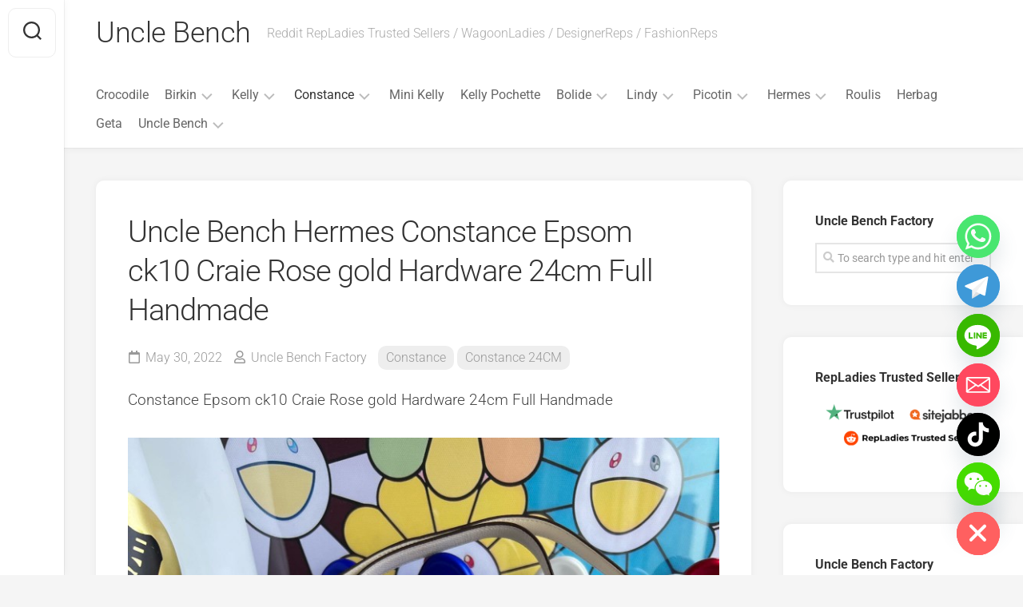

--- FILE ---
content_type: text/html; charset=UTF-8
request_url: https://www.unclebench.com/uncle-bench-hermes-constance-epsom-ck10-craie-rose-gold-hardware-24cm-full-handmade/
body_size: 27030
content:
<!DOCTYPE html> 
<html class="no-js" lang="en-US">

<head>
	<meta charset="UTF-8">
	<meta name="viewport" content="width=device-width, initial-scale=1.0">
	<link rel="profile" href="https://gmpg.org/xfn/11">
		<link rel="pingback" href="https://www.unclebench.com/xmlrpc.php">
		
	<meta name='robots' content='index, follow, max-image-preview:large, max-snippet:-1, max-video-preview:-1' />
<script type="59ddbe5158f0a4ded7fa893e-text/javascript">document.documentElement.className = document.documentElement.className.replace("no-js","js");</script>

	<!-- This site is optimized with the Yoast SEO plugin v26.8 - https://yoast.com/product/yoast-seo-wordpress/ -->
	<title>Uncle Bench Hermes Constance Epsom ck10 Craie Rose gold Hardware 24cm Full Handmade - Uncle Bench</title>
	<meta name="description" content="Uncle Bench Hermes Constance Epsom ck10 Craie Rose gold Hardware 24cm Full Handmade" />
	<link rel="canonical" href="https://www.unclebench.com/uncle-bench-hermes-constance-epsom-ck10-craie-rose-gold-hardware-24cm-full-handmade/" />
	<meta property="og:locale" content="en_US" />
	<meta property="og:type" content="article" />
	<meta property="og:title" content="Uncle Bench Hermes Constance Epsom ck10 Craie Rose gold Hardware 24cm Full Handmade - Uncle Bench" />
	<meta property="og:description" content="Uncle Bench Hermes Constance Epsom ck10 Craie Rose gold Hardware 24cm Full Handmade" />
	<meta property="og:url" content="https://www.unclebench.com/uncle-bench-hermes-constance-epsom-ck10-craie-rose-gold-hardware-24cm-full-handmade/" />
	<meta property="og:site_name" content="Uncle Bench" />
	<meta property="article:publisher" content="https://www.facebook.com/BirkinPlus" />
	<meta property="article:author" content="https://www.instagram.com/ubfactory/" />
	<meta property="article:published_time" content="2022-05-30T09:12:38+00:00" />
	<meta property="og:image" content="https://www.unclebench.com/wp-content/uploads/2022/05/1653468057066_2.jpg" />
	<meta property="og:image:width" content="768" />
	<meta property="og:image:height" content="1025" />
	<meta property="og:image:type" content="image/jpeg" />
	<meta name="author" content="Uncle Bench Factory" />
	<meta name="twitter:card" content="summary_large_image" />
	<meta name="twitter:creator" content="@BirkinPlus" />
	<meta name="twitter:site" content="@BirkinPlus" />
	<meta name="twitter:label1" content="Written by" />
	<meta name="twitter:data1" content="Uncle Bench Factory" />
	<script type="application/ld+json" class="yoast-schema-graph">{"@context":"https://schema.org","@graph":[{"@type":"Article","@id":"https://www.unclebench.com/uncle-bench-hermes-constance-epsom-ck10-craie-rose-gold-hardware-24cm-full-handmade/#article","isPartOf":{"@id":"https://www.unclebench.com/uncle-bench-hermes-constance-epsom-ck10-craie-rose-gold-hardware-24cm-full-handmade/"},"author":{"name":"Uncle Bench Factory","@id":"https://www.unclebench.com/#/schema/person/201e92dee1facec56f4bfb661fe2c59f"},"headline":"Uncle Bench Hermes Constance Epsom ck10 Craie Rose gold Hardware 24cm Full Handmade","datePublished":"2022-05-30T09:12:38+00:00","mainEntityOfPage":{"@id":"https://www.unclebench.com/uncle-bench-hermes-constance-epsom-ck10-craie-rose-gold-hardware-24cm-full-handmade/"},"wordCount":23,"commentCount":0,"publisher":{"@id":"https://www.unclebench.com/#organization"},"image":{"@id":"https://www.unclebench.com/uncle-bench-hermes-constance-epsom-ck10-craie-rose-gold-hardware-24cm-full-handmade/#primaryimage"},"thumbnailUrl":"https://www.unclebench.com/wp-content/uploads/2022/05/1653468057066_2.jpg","keywords":["CK10","Constance","Craie Rose","Epsom"],"articleSection":["Constance","Constance 24CM"],"inLanguage":"en-US","potentialAction":[{"@type":"CommentAction","name":"Comment","target":["https://www.unclebench.com/uncle-bench-hermes-constance-epsom-ck10-craie-rose-gold-hardware-24cm-full-handmade/#respond"]}]},{"@type":"WebPage","@id":"https://www.unclebench.com/uncle-bench-hermes-constance-epsom-ck10-craie-rose-gold-hardware-24cm-full-handmade/","url":"https://www.unclebench.com/uncle-bench-hermes-constance-epsom-ck10-craie-rose-gold-hardware-24cm-full-handmade/","name":"Uncle Bench Hermes Constance Epsom ck10 Craie Rose gold Hardware 24cm Full Handmade - Uncle Bench","isPartOf":{"@id":"https://www.unclebench.com/#website"},"primaryImageOfPage":{"@id":"https://www.unclebench.com/uncle-bench-hermes-constance-epsom-ck10-craie-rose-gold-hardware-24cm-full-handmade/#primaryimage"},"image":{"@id":"https://www.unclebench.com/uncle-bench-hermes-constance-epsom-ck10-craie-rose-gold-hardware-24cm-full-handmade/#primaryimage"},"thumbnailUrl":"https://www.unclebench.com/wp-content/uploads/2022/05/1653468057066_2.jpg","datePublished":"2022-05-30T09:12:38+00:00","description":"Uncle Bench Hermes Constance Epsom ck10 Craie Rose gold Hardware 24cm Full Handmade","breadcrumb":{"@id":"https://www.unclebench.com/uncle-bench-hermes-constance-epsom-ck10-craie-rose-gold-hardware-24cm-full-handmade/#breadcrumb"},"inLanguage":"en-US","potentialAction":[{"@type":"ReadAction","target":["https://www.unclebench.com/uncle-bench-hermes-constance-epsom-ck10-craie-rose-gold-hardware-24cm-full-handmade/"]}]},{"@type":"ImageObject","inLanguage":"en-US","@id":"https://www.unclebench.com/uncle-bench-hermes-constance-epsom-ck10-craie-rose-gold-hardware-24cm-full-handmade/#primaryimage","url":"https://www.unclebench.com/wp-content/uploads/2022/05/1653468057066_2.jpg","contentUrl":"https://www.unclebench.com/wp-content/uploads/2022/05/1653468057066_2.jpg","width":768,"height":1025},{"@type":"BreadcrumbList","@id":"https://www.unclebench.com/uncle-bench-hermes-constance-epsom-ck10-craie-rose-gold-hardware-24cm-full-handmade/#breadcrumb","itemListElement":[{"@type":"ListItem","position":1,"name":"Home","item":"https://www.unclebench.com/"},{"@type":"ListItem","position":2,"name":"Uncle Bench Hermes Constance Epsom ck10 Craie Rose gold Hardware 24cm Full Handmade"}]},{"@type":"WebSite","@id":"https://www.unclebench.com/#website","url":"https://www.unclebench.com/","name":"Uncle Bench","description":"Reddit RepLadies Trusted Sellers / WagoonLadies / DesignerReps / FashionReps","publisher":{"@id":"https://www.unclebench.com/#organization"},"alternateName":"Unlce Bench Factory","potentialAction":[{"@type":"SearchAction","target":{"@type":"EntryPoint","urlTemplate":"https://www.unclebench.com/?s={search_term_string}"},"query-input":{"@type":"PropertyValueSpecification","valueRequired":true,"valueName":"search_term_string"}}],"inLanguage":"en-US"},{"@type":"Organization","@id":"https://www.unclebench.com/#organization","name":"Uncle Bench","url":"https://www.unclebench.com/","logo":{"@type":"ImageObject","inLanguage":"en-US","@id":"https://www.unclebench.com/#/schema/logo/image/","url":"https://www.unclebench.com/wp-content/uploads/2023/08/mmexport1693477433246.jpg","contentUrl":"https://www.unclebench.com/wp-content/uploads/2023/08/mmexport1693477433246.jpg","width":1080,"height":1080,"caption":"Uncle Bench"},"image":{"@id":"https://www.unclebench.com/#/schema/logo/image/"},"sameAs":["https://www.facebook.com/BirkinPlus","https://x.com/BirkinPlus","https://www.instagram.com/BirkinPlus","https://www.pinterest.com/birkinplus","https://www.youtube.com/channel/UCJykRMm_8e-D7bqURagrOCQ"]},{"@type":"Person","@id":"https://www.unclebench.com/#/schema/person/201e92dee1facec56f4bfb661fe2c59f","name":"Uncle Bench Factory","image":{"@type":"ImageObject","inLanguage":"en-US","@id":"https://www.unclebench.com/#/schema/person/image/","url":"https://secure.gravatar.com/avatar/5199ce18e3803217f1e990393fb31374faf5d3796bd8b4eb52b72cb3037e90d2?s=96&d=mm&r=g","contentUrl":"https://secure.gravatar.com/avatar/5199ce18e3803217f1e990393fb31374faf5d3796bd8b4eb52b72cb3037e90d2?s=96&d=mm&r=g","caption":"Uncle Bench Factory"},"description":"Official Website : www.UncleBench.com , Wechat / Line / Telegram : UncleBench , Email : UncleBenchShop@Gmail.com , Hermes Factory Shop , Main in Hermes Birkin , Kelly , Constance","sameAs":["https://www.unclebench.com","https://www.instagram.com/ubfactory/","https://x.com/BirkinPlus","huimei"],"url":"https://www.unclebench.com/author/huimei/"}]}</script>
	<!-- / Yoast SEO plugin. -->


<link rel='dns-prefetch' href='//www.googletagmanager.com' />
<link rel='dns-prefetch' href='//fonts.googleapis.com' />
<link rel="alternate" type="application/rss+xml" title="Uncle Bench &raquo; Feed" href="https://www.unclebench.com/feed/" />
<link rel="alternate" type="application/rss+xml" title="Uncle Bench &raquo; Comments Feed" href="https://www.unclebench.com/comments/feed/" />
<link rel="alternate" type="application/rss+xml" title="Uncle Bench &raquo; Uncle Bench Hermes Constance Epsom ck10 Craie Rose gold Hardware 24cm Full Handmade Comments Feed" href="https://www.unclebench.com/uncle-bench-hermes-constance-epsom-ck10-craie-rose-gold-hardware-24cm-full-handmade/feed/" />
<link rel="alternate" title="oEmbed (JSON)" type="application/json+oembed" href="https://www.unclebench.com/wp-json/oembed/1.0/embed?url=https%3A%2F%2Fwww.unclebench.com%2Funcle-bench-hermes-constance-epsom-ck10-craie-rose-gold-hardware-24cm-full-handmade%2F" />
<link rel="alternate" title="oEmbed (XML)" type="text/xml+oembed" href="https://www.unclebench.com/wp-json/oembed/1.0/embed?url=https%3A%2F%2Fwww.unclebench.com%2Funcle-bench-hermes-constance-epsom-ck10-craie-rose-gold-hardware-24cm-full-handmade%2F&#038;format=xml" />
<style id='wp-img-auto-sizes-contain-inline-css' type='text/css'>
img:is([sizes=auto i],[sizes^="auto," i]){contain-intrinsic-size:3000px 1500px}
/*# sourceURL=wp-img-auto-sizes-contain-inline-css */
</style>
<style id='wp-emoji-styles-inline-css' type='text/css'>

	img.wp-smiley, img.emoji {
		display: inline !important;
		border: none !important;
		box-shadow: none !important;
		height: 1em !important;
		width: 1em !important;
		margin: 0 0.07em !important;
		vertical-align: -0.1em !important;
		background: none !important;
		padding: 0 !important;
	}
/*# sourceURL=wp-emoji-styles-inline-css */
</style>
<style id='wp-block-library-inline-css' type='text/css'>
:root{--wp-block-synced-color:#7a00df;--wp-block-synced-color--rgb:122,0,223;--wp-bound-block-color:var(--wp-block-synced-color);--wp-editor-canvas-background:#ddd;--wp-admin-theme-color:#007cba;--wp-admin-theme-color--rgb:0,124,186;--wp-admin-theme-color-darker-10:#006ba1;--wp-admin-theme-color-darker-10--rgb:0,107,160.5;--wp-admin-theme-color-darker-20:#005a87;--wp-admin-theme-color-darker-20--rgb:0,90,135;--wp-admin-border-width-focus:2px}@media (min-resolution:192dpi){:root{--wp-admin-border-width-focus:1.5px}}.wp-element-button{cursor:pointer}:root .has-very-light-gray-background-color{background-color:#eee}:root .has-very-dark-gray-background-color{background-color:#313131}:root .has-very-light-gray-color{color:#eee}:root .has-very-dark-gray-color{color:#313131}:root .has-vivid-green-cyan-to-vivid-cyan-blue-gradient-background{background:linear-gradient(135deg,#00d084,#0693e3)}:root .has-purple-crush-gradient-background{background:linear-gradient(135deg,#34e2e4,#4721fb 50%,#ab1dfe)}:root .has-hazy-dawn-gradient-background{background:linear-gradient(135deg,#faaca8,#dad0ec)}:root .has-subdued-olive-gradient-background{background:linear-gradient(135deg,#fafae1,#67a671)}:root .has-atomic-cream-gradient-background{background:linear-gradient(135deg,#fdd79a,#004a59)}:root .has-nightshade-gradient-background{background:linear-gradient(135deg,#330968,#31cdcf)}:root .has-midnight-gradient-background{background:linear-gradient(135deg,#020381,#2874fc)}:root{--wp--preset--font-size--normal:16px;--wp--preset--font-size--huge:42px}.has-regular-font-size{font-size:1em}.has-larger-font-size{font-size:2.625em}.has-normal-font-size{font-size:var(--wp--preset--font-size--normal)}.has-huge-font-size{font-size:var(--wp--preset--font-size--huge)}.has-text-align-center{text-align:center}.has-text-align-left{text-align:left}.has-text-align-right{text-align:right}.has-fit-text{white-space:nowrap!important}#end-resizable-editor-section{display:none}.aligncenter{clear:both}.items-justified-left{justify-content:flex-start}.items-justified-center{justify-content:center}.items-justified-right{justify-content:flex-end}.items-justified-space-between{justify-content:space-between}.screen-reader-text{border:0;clip-path:inset(50%);height:1px;margin:-1px;overflow:hidden;padding:0;position:absolute;width:1px;word-wrap:normal!important}.screen-reader-text:focus{background-color:#ddd;clip-path:none;color:#444;display:block;font-size:1em;height:auto;left:5px;line-height:normal;padding:15px 23px 14px;text-decoration:none;top:5px;width:auto;z-index:100000}html :where(.has-border-color){border-style:solid}html :where([style*=border-top-color]){border-top-style:solid}html :where([style*=border-right-color]){border-right-style:solid}html :where([style*=border-bottom-color]){border-bottom-style:solid}html :where([style*=border-left-color]){border-left-style:solid}html :where([style*=border-width]){border-style:solid}html :where([style*=border-top-width]){border-top-style:solid}html :where([style*=border-right-width]){border-right-style:solid}html :where([style*=border-bottom-width]){border-bottom-style:solid}html :where([style*=border-left-width]){border-left-style:solid}html :where(img[class*=wp-image-]){height:auto;max-width:100%}:where(figure){margin:0 0 1em}html :where(.is-position-sticky){--wp-admin--admin-bar--position-offset:var(--wp-admin--admin-bar--height,0px)}@media screen and (max-width:600px){html :where(.is-position-sticky){--wp-admin--admin-bar--position-offset:0px}}

/*# sourceURL=wp-block-library-inline-css */
</style><style id='global-styles-inline-css' type='text/css'>
:root{--wp--preset--aspect-ratio--square: 1;--wp--preset--aspect-ratio--4-3: 4/3;--wp--preset--aspect-ratio--3-4: 3/4;--wp--preset--aspect-ratio--3-2: 3/2;--wp--preset--aspect-ratio--2-3: 2/3;--wp--preset--aspect-ratio--16-9: 16/9;--wp--preset--aspect-ratio--9-16: 9/16;--wp--preset--color--black: #000000;--wp--preset--color--cyan-bluish-gray: #abb8c3;--wp--preset--color--white: #ffffff;--wp--preset--color--pale-pink: #f78da7;--wp--preset--color--vivid-red: #cf2e2e;--wp--preset--color--luminous-vivid-orange: #ff6900;--wp--preset--color--luminous-vivid-amber: #fcb900;--wp--preset--color--light-green-cyan: #7bdcb5;--wp--preset--color--vivid-green-cyan: #00d084;--wp--preset--color--pale-cyan-blue: #8ed1fc;--wp--preset--color--vivid-cyan-blue: #0693e3;--wp--preset--color--vivid-purple: #9b51e0;--wp--preset--gradient--vivid-cyan-blue-to-vivid-purple: linear-gradient(135deg,rgb(6,147,227) 0%,rgb(155,81,224) 100%);--wp--preset--gradient--light-green-cyan-to-vivid-green-cyan: linear-gradient(135deg,rgb(122,220,180) 0%,rgb(0,208,130) 100%);--wp--preset--gradient--luminous-vivid-amber-to-luminous-vivid-orange: linear-gradient(135deg,rgb(252,185,0) 0%,rgb(255,105,0) 100%);--wp--preset--gradient--luminous-vivid-orange-to-vivid-red: linear-gradient(135deg,rgb(255,105,0) 0%,rgb(207,46,46) 100%);--wp--preset--gradient--very-light-gray-to-cyan-bluish-gray: linear-gradient(135deg,rgb(238,238,238) 0%,rgb(169,184,195) 100%);--wp--preset--gradient--cool-to-warm-spectrum: linear-gradient(135deg,rgb(74,234,220) 0%,rgb(151,120,209) 20%,rgb(207,42,186) 40%,rgb(238,44,130) 60%,rgb(251,105,98) 80%,rgb(254,248,76) 100%);--wp--preset--gradient--blush-light-purple: linear-gradient(135deg,rgb(255,206,236) 0%,rgb(152,150,240) 100%);--wp--preset--gradient--blush-bordeaux: linear-gradient(135deg,rgb(254,205,165) 0%,rgb(254,45,45) 50%,rgb(107,0,62) 100%);--wp--preset--gradient--luminous-dusk: linear-gradient(135deg,rgb(255,203,112) 0%,rgb(199,81,192) 50%,rgb(65,88,208) 100%);--wp--preset--gradient--pale-ocean: linear-gradient(135deg,rgb(255,245,203) 0%,rgb(182,227,212) 50%,rgb(51,167,181) 100%);--wp--preset--gradient--electric-grass: linear-gradient(135deg,rgb(202,248,128) 0%,rgb(113,206,126) 100%);--wp--preset--gradient--midnight: linear-gradient(135deg,rgb(2,3,129) 0%,rgb(40,116,252) 100%);--wp--preset--font-size--small: 13px;--wp--preset--font-size--medium: 20px;--wp--preset--font-size--large: 36px;--wp--preset--font-size--x-large: 42px;--wp--preset--spacing--20: 0.44rem;--wp--preset--spacing--30: 0.67rem;--wp--preset--spacing--40: 1rem;--wp--preset--spacing--50: 1.5rem;--wp--preset--spacing--60: 2.25rem;--wp--preset--spacing--70: 3.38rem;--wp--preset--spacing--80: 5.06rem;--wp--preset--shadow--natural: 6px 6px 9px rgba(0, 0, 0, 0.2);--wp--preset--shadow--deep: 12px 12px 50px rgba(0, 0, 0, 0.4);--wp--preset--shadow--sharp: 6px 6px 0px rgba(0, 0, 0, 0.2);--wp--preset--shadow--outlined: 6px 6px 0px -3px rgb(255, 255, 255), 6px 6px rgb(0, 0, 0);--wp--preset--shadow--crisp: 6px 6px 0px rgb(0, 0, 0);}:where(.is-layout-flex){gap: 0.5em;}:where(.is-layout-grid){gap: 0.5em;}body .is-layout-flex{display: flex;}.is-layout-flex{flex-wrap: wrap;align-items: center;}.is-layout-flex > :is(*, div){margin: 0;}body .is-layout-grid{display: grid;}.is-layout-grid > :is(*, div){margin: 0;}:where(.wp-block-columns.is-layout-flex){gap: 2em;}:where(.wp-block-columns.is-layout-grid){gap: 2em;}:where(.wp-block-post-template.is-layout-flex){gap: 1.25em;}:where(.wp-block-post-template.is-layout-grid){gap: 1.25em;}.has-black-color{color: var(--wp--preset--color--black) !important;}.has-cyan-bluish-gray-color{color: var(--wp--preset--color--cyan-bluish-gray) !important;}.has-white-color{color: var(--wp--preset--color--white) !important;}.has-pale-pink-color{color: var(--wp--preset--color--pale-pink) !important;}.has-vivid-red-color{color: var(--wp--preset--color--vivid-red) !important;}.has-luminous-vivid-orange-color{color: var(--wp--preset--color--luminous-vivid-orange) !important;}.has-luminous-vivid-amber-color{color: var(--wp--preset--color--luminous-vivid-amber) !important;}.has-light-green-cyan-color{color: var(--wp--preset--color--light-green-cyan) !important;}.has-vivid-green-cyan-color{color: var(--wp--preset--color--vivid-green-cyan) !important;}.has-pale-cyan-blue-color{color: var(--wp--preset--color--pale-cyan-blue) !important;}.has-vivid-cyan-blue-color{color: var(--wp--preset--color--vivid-cyan-blue) !important;}.has-vivid-purple-color{color: var(--wp--preset--color--vivid-purple) !important;}.has-black-background-color{background-color: var(--wp--preset--color--black) !important;}.has-cyan-bluish-gray-background-color{background-color: var(--wp--preset--color--cyan-bluish-gray) !important;}.has-white-background-color{background-color: var(--wp--preset--color--white) !important;}.has-pale-pink-background-color{background-color: var(--wp--preset--color--pale-pink) !important;}.has-vivid-red-background-color{background-color: var(--wp--preset--color--vivid-red) !important;}.has-luminous-vivid-orange-background-color{background-color: var(--wp--preset--color--luminous-vivid-orange) !important;}.has-luminous-vivid-amber-background-color{background-color: var(--wp--preset--color--luminous-vivid-amber) !important;}.has-light-green-cyan-background-color{background-color: var(--wp--preset--color--light-green-cyan) !important;}.has-vivid-green-cyan-background-color{background-color: var(--wp--preset--color--vivid-green-cyan) !important;}.has-pale-cyan-blue-background-color{background-color: var(--wp--preset--color--pale-cyan-blue) !important;}.has-vivid-cyan-blue-background-color{background-color: var(--wp--preset--color--vivid-cyan-blue) !important;}.has-vivid-purple-background-color{background-color: var(--wp--preset--color--vivid-purple) !important;}.has-black-border-color{border-color: var(--wp--preset--color--black) !important;}.has-cyan-bluish-gray-border-color{border-color: var(--wp--preset--color--cyan-bluish-gray) !important;}.has-white-border-color{border-color: var(--wp--preset--color--white) !important;}.has-pale-pink-border-color{border-color: var(--wp--preset--color--pale-pink) !important;}.has-vivid-red-border-color{border-color: var(--wp--preset--color--vivid-red) !important;}.has-luminous-vivid-orange-border-color{border-color: var(--wp--preset--color--luminous-vivid-orange) !important;}.has-luminous-vivid-amber-border-color{border-color: var(--wp--preset--color--luminous-vivid-amber) !important;}.has-light-green-cyan-border-color{border-color: var(--wp--preset--color--light-green-cyan) !important;}.has-vivid-green-cyan-border-color{border-color: var(--wp--preset--color--vivid-green-cyan) !important;}.has-pale-cyan-blue-border-color{border-color: var(--wp--preset--color--pale-cyan-blue) !important;}.has-vivid-cyan-blue-border-color{border-color: var(--wp--preset--color--vivid-cyan-blue) !important;}.has-vivid-purple-border-color{border-color: var(--wp--preset--color--vivid-purple) !important;}.has-vivid-cyan-blue-to-vivid-purple-gradient-background{background: var(--wp--preset--gradient--vivid-cyan-blue-to-vivid-purple) !important;}.has-light-green-cyan-to-vivid-green-cyan-gradient-background{background: var(--wp--preset--gradient--light-green-cyan-to-vivid-green-cyan) !important;}.has-luminous-vivid-amber-to-luminous-vivid-orange-gradient-background{background: var(--wp--preset--gradient--luminous-vivid-amber-to-luminous-vivid-orange) !important;}.has-luminous-vivid-orange-to-vivid-red-gradient-background{background: var(--wp--preset--gradient--luminous-vivid-orange-to-vivid-red) !important;}.has-very-light-gray-to-cyan-bluish-gray-gradient-background{background: var(--wp--preset--gradient--very-light-gray-to-cyan-bluish-gray) !important;}.has-cool-to-warm-spectrum-gradient-background{background: var(--wp--preset--gradient--cool-to-warm-spectrum) !important;}.has-blush-light-purple-gradient-background{background: var(--wp--preset--gradient--blush-light-purple) !important;}.has-blush-bordeaux-gradient-background{background: var(--wp--preset--gradient--blush-bordeaux) !important;}.has-luminous-dusk-gradient-background{background: var(--wp--preset--gradient--luminous-dusk) !important;}.has-pale-ocean-gradient-background{background: var(--wp--preset--gradient--pale-ocean) !important;}.has-electric-grass-gradient-background{background: var(--wp--preset--gradient--electric-grass) !important;}.has-midnight-gradient-background{background: var(--wp--preset--gradient--midnight) !important;}.has-small-font-size{font-size: var(--wp--preset--font-size--small) !important;}.has-medium-font-size{font-size: var(--wp--preset--font-size--medium) !important;}.has-large-font-size{font-size: var(--wp--preset--font-size--large) !important;}.has-x-large-font-size{font-size: var(--wp--preset--font-size--x-large) !important;}
/*# sourceURL=global-styles-inline-css */
</style>

<style id='classic-theme-styles-inline-css' type='text/css'>
/*! This file is auto-generated */
.wp-block-button__link{color:#fff;background-color:#32373c;border-radius:9999px;box-shadow:none;text-decoration:none;padding:calc(.667em + 2px) calc(1.333em + 2px);font-size:1.125em}.wp-block-file__button{background:#32373c;color:#fff;text-decoration:none}
/*# sourceURL=/wp-includes/css/classic-themes.min.css */
</style>
<style id='spc_bg_lazy-inline-css' type='text/css'>
html [style*="background-image:"]:not(.spc-bg-lazyloaded),
html [class*="elementor"][data-settings*="background_background"]:not(.spc-bg-lazyloaded),
html .elementor-section > .elementor-background-overlay:not(.spc-bg-lazyloaded),
html [class*="wp-block-cover"][style*="background-image"]:not(.spc-bg-lazyloaded),
html [class*="wp-block-group"][style*="background-image"]:not(.spc-bg-lazyloaded) { background-image: none !important; }
/*# sourceURL=spc_bg_lazy-inline-css */
</style>
<link rel='stylesheet' id='gridzone-style-css' href='https://www.unclebench.com/wp-content/themes/gridzone.1.3.6/gridzone/style.css?ver=6.9' type='text/css' media='all' />
<style id='gridzone-style-inline-css' type='text/css'>
body { font-family: "Roboto", Arial, sans-serif; }

/*# sourceURL=gridzone-style-inline-css */
</style>
<link rel='stylesheet' id='gridzone-responsive-css' href='https://www.unclebench.com/wp-content/themes/gridzone.1.3.6/gridzone/responsive.css?ver=6.9' type='text/css' media='all' />
<link rel='stylesheet' id='gridzone-font-awesome-css' href='https://www.unclebench.com/wp-content/themes/gridzone.1.3.6/gridzone/fonts/all.min.css?ver=6.9' type='text/css' media='all' />
<link rel='stylesheet' id='chaty-front-css-css' href='https://www.unclebench.com/wp-content/plugins/chaty/css/chaty-front.min.css?ver=3.5.11758109488' type='text/css' media='all' />

		<script type="59ddbe5158f0a4ded7fa893e-text/javascript" id="spc-lazy-bg">
			(function () {
			const loadedClass = 'spc-bg-lazyloaded';
			const bgSelectors = '[style*="background-image:"], [class*="elementor"][data-settings*="background_background"], .elementor-section > .elementor-background-overlay, [class*="wp-block-cover"][style*="background-image"], [class*="wp-block-group"][style*="background-image"]';

			function observerCallback(entries, observer) {
				entries.forEach(function (entry) {
				if (!entry.isIntersecting) return;

				if (entry.target.classList.contains(loadedClass)) return;

				entry.target.classList.add(loadedClass);
				observer.unobserve(entry.target);
				});
			}

			const intersectionObserver = new IntersectionObserver(observerCallback, {
				root: null,
				rootMargin: "150px 0px 500px",
				threshold: [0.1, 0.3, 0.5, 0.6, 0.8, 1],
			});

			function start() {
				document.querySelectorAll(bgSelectors).forEach(function (el) {
					intersectionObserver.observe(el);
					}
				)
			}

			document.addEventListener('DOMContentLoaded', start);
			}());
		</script>
		<script type="59ddbe5158f0a4ded7fa893e-text/javascript" src="https://www.unclebench.com/wp-content/plugins/wp-cloudflare-page-cache/assets/js/lazysizes.min.js?ver=5.3.2" id="spc-lazysizes-js"></script>
<script type="59ddbe5158f0a4ded7fa893e-text/javascript" src="https://www.unclebench.com/wp-includes/js/jquery/jquery.min.js?ver=3.7.1" id="jquery-core-js"></script>
<script type="59ddbe5158f0a4ded7fa893e-text/javascript" src="https://www.unclebench.com/wp-includes/js/jquery/jquery-migrate.min.js?ver=3.4.1" id="jquery-migrate-js"></script>
<script type="59ddbe5158f0a4ded7fa893e-text/javascript" src="https://www.unclebench.com/wp-content/themes/gridzone.1.3.6/gridzone/js/slick.min.js?ver=6.9" id="gridzone-slick-js"></script>

<!-- Google tag (gtag.js) snippet added by Site Kit -->
<!-- Google Analytics snippet added by Site Kit -->
<script type="59ddbe5158f0a4ded7fa893e-text/javascript" src="https://www.googletagmanager.com/gtag/js?id=GT-PLHSH94" id="google_gtagjs-js" async></script>
<script type="59ddbe5158f0a4ded7fa893e-text/javascript" id="google_gtagjs-js-after">
/* <![CDATA[ */
window.dataLayer = window.dataLayer || [];function gtag(){dataLayer.push(arguments);}
gtag("set","linker",{"domains":["www.unclebench.com"]});
gtag("js", new Date());
gtag("set", "developer_id.dZTNiMT", true);
gtag("config", "GT-PLHSH94", {"googlesitekit_post_type":"post"});
//# sourceURL=google_gtagjs-js-after
/* ]]> */
</script>
<link rel="https://api.w.org/" href="https://www.unclebench.com/wp-json/" /><link rel="alternate" title="JSON" type="application/json" href="https://www.unclebench.com/wp-json/wp/v2/posts/6400" /><link rel="EditURI" type="application/rsd+xml" title="RSD" href="https://www.unclebench.com/xmlrpc.php?rsd" />
<meta name="generator" content="WordPress 6.9" />
<link rel='shortlink' href='https://www.unclebench.com/?p=6400' />
<meta name="generator" content="Site Kit by Google 1.170.0" /><meta name="generator" content="performance-lab 4.0.1; plugins: ">
<!-- Analytics by WP Statistics - https://wp-statistics.com -->
<style type="text/css">.recentcomments a{display:inline !important;padding:0 !important;margin:0 !important;}</style><script src="/cdn-cgi/scripts/7d0fa10a/cloudflare-static/rocket-loader.min.js" data-cf-settings="59ddbe5158f0a4ded7fa893e-|49"></script><link rel="preload" href="https://www.unclebench.com/wp-content/wp-cloudflare-super-page-cache/www.unclebench.com/fonts/b6650a5c3aa71b26789b83865f5f01e5.css" as="style" onload="this.onload=null;this.rel='stylesheet'" crossorigin>
<noscript><link rel="stylesheet" href="https://www.unclebench.com/wp-content/wp-cloudflare-super-page-cache/www.unclebench.com/fonts/b6650a5c3aa71b26789b83865f5f01e5.css" crossorigin></noscript>
<link rel="icon" href="https://www.unclebench.com/wp-content/uploads/2023/04/cropped-profileIcon_oofv2sfvffh81-200x200.jpg" sizes="32x32" />
<link rel="icon" href="https://www.unclebench.com/wp-content/uploads/2023/04/cropped-profileIcon_oofv2sfvffh81-200x200.jpg" sizes="192x192" />
<link rel="apple-touch-icon" href="https://www.unclebench.com/wp-content/uploads/2023/04/cropped-profileIcon_oofv2sfvffh81-200x200.jpg" />
<meta name="msapplication-TileImage" content="https://www.unclebench.com/wp-content/uploads/2023/04/cropped-profileIcon_oofv2sfvffh81-300x300.jpg" />
<style id="kirki-inline-styles"></style></head>

<body data-rsssl=1 class="wp-singular post-template-default single single-post postid-6400 single-format-standard wp-theme-gridzone136gridzone col-2cl full-width mobile-menu logged-out">


<a class="skip-link screen-reader-text" href="#page">Skip to content</a>

<div id="wrapper">
	
	<div id="header-sticky">
		<header id="header" class="hide-on-scroll-down nav-menu-dropdown-left">

			<div class="group">
				<p class="site-title"><a href="https://www.unclebench.com/" rel="home">Uncle Bench</a></p>
									<p class="site-description">Reddit RepLadies Trusted Sellers / WagoonLadies / DesignerReps / FashionReps</p>
								
									<div id="wrap-nav-header" class="wrap-nav">
								<nav id="nav-header-nav" class="main-navigation nav-menu">
			<button class="menu-toggle" aria-controls="primary-menu" aria-expanded="false">
				<span class="screen-reader-text">Expand Menu</span><div class="menu-toggle-icon"><span></span><span></span><span></span></div>			</button>
			<div class="menu-main-container"><ul id="nav-header" class="menu"><li id="menu-item-59182" class="menu-item menu-item-type-custom menu-item-object-custom menu-item-59182"><span class="menu-item-wrapper"><a href="/?s=crocodile">Crocodile</a></span></li>
<li id="menu-item-6" class="menu-item menu-item-type-taxonomy menu-item-object-category menu-item-has-children menu-item-6"><span class="menu-item-wrapper has-arrow"><a href="https://www.unclebench.com/birkin/">Birkin</a><button onClick="if (!window.__cfRLUnblockHandlers) return false; alxMediaMenu.toggleItem(this)" data-cf-modified-59ddbe5158f0a4ded7fa893e-=""><span class="screen-reader-text">Toggle Child Menu</span><svg class="svg-icon" aria-hidden="true" role="img" focusable="false" xmlns="http://www.w3.org/2000/svg" width="14" height="8" viewBox="0 0 20 12"><polygon fill="" fill-rule="evenodd" points="1319.899 365.778 1327.678 358 1329.799 360.121 1319.899 370.021 1310 360.121 1312.121 358" transform="translate(-1310 -358)"></polygon></svg></button></span>
<ul class="sub-menu">
	<li id="menu-item-22419" class="menu-item menu-item-type-taxonomy menu-item-object-category menu-item-22419"><span class="menu-item-wrapper"><a href="https://www.unclebench.com/birkin/birkin-20cm/">Birkin 20CM</a></span></li>
	<li id="menu-item-22420" class="menu-item menu-item-type-taxonomy menu-item-object-category menu-item-22420"><span class="menu-item-wrapper"><a href="https://www.unclebench.com/birkin/birkin-25cm/">Birkin 25CM</a></span></li>
	<li id="menu-item-22421" class="menu-item menu-item-type-taxonomy menu-item-object-category menu-item-22421"><span class="menu-item-wrapper"><a href="https://www.unclebench.com/birkin/birkin-30cm/">Birkin 30CM</a></span></li>
	<li id="menu-item-22422" class="menu-item menu-item-type-taxonomy menu-item-object-category menu-item-22422"><span class="menu-item-wrapper"><a href="https://www.unclebench.com/birkin/birkin-35cm/">Birkin 35CM</a></span></li>
	<li id="menu-item-22423" class="menu-item menu-item-type-taxonomy menu-item-object-category menu-item-22423"><span class="menu-item-wrapper"><a href="https://www.unclebench.com/birkin/birkin-40cm/">Birkin 40CM</a></span></li>
	<li id="menu-item-22424" class="menu-item menu-item-type-taxonomy menu-item-object-category menu-item-22424"><span class="menu-item-wrapper"><a href="https://www.unclebench.com/birkin/birkin-cargo/">Birkin Cargo</a></span></li>
	<li id="menu-item-22425" class="menu-item menu-item-type-taxonomy menu-item-object-category menu-item-22425"><span class="menu-item-wrapper"><a href="https://www.unclebench.com/birkin/birkin-shadow/">Birkin Shadow</a></span></li>
	<li id="menu-item-22426" class="menu-item menu-item-type-taxonomy menu-item-object-category menu-item-22426"><span class="menu-item-wrapper"><a href="https://www.unclebench.com/birkin/birkin-touch/">Birkin Touch</a></span></li>
	<li id="menu-item-22427" class="menu-item menu-item-type-taxonomy menu-item-object-category menu-item-22427"><span class="menu-item-wrapper"><a href="https://www.unclebench.com/birkin/hac/">Hermes HAC</a></span></li>
</ul>
</li>
<li id="menu-item-8" class="menu-item menu-item-type-taxonomy menu-item-object-category menu-item-has-children menu-item-8"><span class="menu-item-wrapper has-arrow"><a href="https://www.unclebench.com/kelly/">Kelly</a><button onClick="if (!window.__cfRLUnblockHandlers) return false; alxMediaMenu.toggleItem(this)" data-cf-modified-59ddbe5158f0a4ded7fa893e-=""><span class="screen-reader-text">Toggle Child Menu</span><svg class="svg-icon" aria-hidden="true" role="img" focusable="false" xmlns="http://www.w3.org/2000/svg" width="14" height="8" viewBox="0 0 20 12"><polygon fill="" fill-rule="evenodd" points="1319.899 365.778 1327.678 358 1329.799 360.121 1319.899 370.021 1310 360.121 1312.121 358" transform="translate(-1310 -358)"></polygon></svg></button></span>
<ul class="sub-menu">
	<li id="menu-item-22428" class="menu-item menu-item-type-taxonomy menu-item-object-category menu-item-22428"><span class="menu-item-wrapper"><a href="https://www.unclebench.com/kelly/kelly-20cm/">Kelly 20cm</a></span></li>
	<li id="menu-item-22429" class="menu-item menu-item-type-taxonomy menu-item-object-category menu-item-22429"><span class="menu-item-wrapper"><a href="https://www.unclebench.com/kelly/kelly-25cm/">Kelly 25CM</a></span></li>
	<li id="menu-item-22430" class="menu-item menu-item-type-taxonomy menu-item-object-category menu-item-22430"><span class="menu-item-wrapper"><a href="https://www.unclebench.com/kelly/kelly-28cm/">Kelly 28CM</a></span></li>
	<li id="menu-item-22431" class="menu-item menu-item-type-taxonomy menu-item-object-category menu-item-22431"><span class="menu-item-wrapper"><a href="https://www.unclebench.com/kelly/kelly-32cm/">Kelly 32CM</a></span></li>
	<li id="menu-item-22432" class="menu-item menu-item-type-taxonomy menu-item-object-category menu-item-22432"><span class="menu-item-wrapper"><a href="https://www.unclebench.com/kelly/kelly-35cm/">Kelly 35CM</a></span></li>
	<li id="menu-item-22433" class="menu-item menu-item-type-taxonomy menu-item-object-category menu-item-22433"><span class="menu-item-wrapper"><a href="https://www.unclebench.com/kelly/kelly-40/">Kelly 40CM</a></span></li>
</ul>
</li>
<li id="menu-item-7" class="menu-item menu-item-type-taxonomy menu-item-object-category current-post-ancestor current-menu-parent current-post-parent menu-item-has-children menu-item-7"><span class="menu-item-wrapper has-arrow"><a href="https://www.unclebench.com/constance/"><span class="screen-reader-text">Current Page Parent </span>Constance</a><button onClick="if (!window.__cfRLUnblockHandlers) return false; alxMediaMenu.toggleItem(this)" data-cf-modified-59ddbe5158f0a4ded7fa893e-=""><span class="screen-reader-text">Toggle Child Menu</span><svg class="svg-icon" aria-hidden="true" role="img" focusable="false" xmlns="http://www.w3.org/2000/svg" width="14" height="8" viewBox="0 0 20 12"><polygon fill="" fill-rule="evenodd" points="1319.899 365.778 1327.678 358 1329.799 360.121 1319.899 370.021 1310 360.121 1312.121 358" transform="translate(-1310 -358)"></polygon></svg></button></span>
<ul class="sub-menu">
	<li id="menu-item-22418" class="menu-item menu-item-type-taxonomy menu-item-object-category menu-item-22418"><span class="menu-item-wrapper"><a href="https://www.unclebench.com/constance/constance-slim/">Constance Slim</a></span></li>
	<li id="menu-item-22414" class="menu-item menu-item-type-taxonomy menu-item-object-category menu-item-22414"><span class="menu-item-wrapper"><a href="https://www.unclebench.com/constance/constance-14cm/">Constance 14CM</a></span></li>
	<li id="menu-item-22415" class="menu-item menu-item-type-taxonomy menu-item-object-category menu-item-22415"><span class="menu-item-wrapper"><a href="https://www.unclebench.com/constance/constance-18cm/">Constance 18CM</a></span></li>
	<li id="menu-item-22416" class="menu-item menu-item-type-taxonomy menu-item-object-category current-post-ancestor current-menu-parent current-post-parent menu-item-22416"><span class="menu-item-wrapper"><a href="https://www.unclebench.com/constance/constance-24cm/"><span class="screen-reader-text">Current Page Parent </span>Constance 24CM</a></span></li>
	<li id="menu-item-22417" class="menu-item menu-item-type-taxonomy menu-item-object-category menu-item-22417"><span class="menu-item-wrapper"><a href="https://www.unclebench.com/constance/constance-26cm-elan/">Constance Elan</a></span></li>
</ul>
</li>
<li id="menu-item-918" class="menu-item menu-item-type-taxonomy menu-item-object-category menu-item-918"><span class="menu-item-wrapper"><a href="https://www.unclebench.com/mini-kelly/">Mini Kelly</a></span></li>
<li id="menu-item-916" class="menu-item menu-item-type-taxonomy menu-item-object-category menu-item-916"><span class="menu-item-wrapper"><a href="https://www.unclebench.com/kelly-pochette/">Kelly Pochette</a></span></li>
<li id="menu-item-917" class="menu-item menu-item-type-taxonomy menu-item-object-category menu-item-has-children menu-item-917"><span class="menu-item-wrapper has-arrow"><a href="https://www.unclebench.com/bolide/">Bolide</a><button onClick="if (!window.__cfRLUnblockHandlers) return false; alxMediaMenu.toggleItem(this)" data-cf-modified-59ddbe5158f0a4ded7fa893e-=""><span class="screen-reader-text">Toggle Child Menu</span><svg class="svg-icon" aria-hidden="true" role="img" focusable="false" xmlns="http://www.w3.org/2000/svg" width="14" height="8" viewBox="0 0 20 12"><polygon fill="" fill-rule="evenodd" points="1319.899 365.778 1327.678 358 1329.799 360.121 1319.899 370.021 1310 360.121 1312.121 358" transform="translate(-1310 -358)"></polygon></svg></button></span>
<ul class="sub-menu">
	<li id="menu-item-22452" class="menu-item menu-item-type-taxonomy menu-item-object-category menu-item-22452"><span class="menu-item-wrapper"><a href="https://www.unclebench.com/bolide/mini-bolide/">Mini Bolide</a></span></li>
	<li id="menu-item-22411" class="menu-item menu-item-type-taxonomy menu-item-object-category menu-item-22411"><span class="menu-item-wrapper"><a href="https://www.unclebench.com/bolide/bolide-25cm/">Bolide 25CM</a></span></li>
	<li id="menu-item-22412" class="menu-item menu-item-type-taxonomy menu-item-object-category menu-item-22412"><span class="menu-item-wrapper"><a href="https://www.unclebench.com/bolide/bolide-27cm/">Bolide 27CM</a></span></li>
	<li id="menu-item-22413" class="menu-item menu-item-type-taxonomy menu-item-object-category menu-item-22413"><span class="menu-item-wrapper"><a href="https://www.unclebench.com/bolide/bolide-31cm/">Bolide 31CM</a></span></li>
</ul>
</li>
<li id="menu-item-22445" class="menu-item menu-item-type-taxonomy menu-item-object-category menu-item-has-children menu-item-22445"><span class="menu-item-wrapper has-arrow"><a href="https://www.unclebench.com/lindy/">Lindy</a><button onClick="if (!window.__cfRLUnblockHandlers) return false; alxMediaMenu.toggleItem(this)" data-cf-modified-59ddbe5158f0a4ded7fa893e-=""><span class="screen-reader-text">Toggle Child Menu</span><svg class="svg-icon" aria-hidden="true" role="img" focusable="false" xmlns="http://www.w3.org/2000/svg" width="14" height="8" viewBox="0 0 20 12"><polygon fill="" fill-rule="evenodd" points="1319.899 365.778 1327.678 358 1329.799 360.121 1319.899 370.021 1310 360.121 1312.121 358" transform="translate(-1310 -358)"></polygon></svg></button></span>
<ul class="sub-menu">
	<li id="menu-item-22448" class="menu-item menu-item-type-taxonomy menu-item-object-category menu-item-22448"><span class="menu-item-wrapper"><a href="https://www.unclebench.com/lindy/mini-lindy/">Mini Lindy</a></span></li>
	<li id="menu-item-22446" class="menu-item menu-item-type-taxonomy menu-item-object-category menu-item-22446"><span class="menu-item-wrapper"><a href="https://www.unclebench.com/lindy/lindy-26cm/">Lindy 26CM</a></span></li>
	<li id="menu-item-22447" class="menu-item menu-item-type-taxonomy menu-item-object-category menu-item-22447"><span class="menu-item-wrapper"><a href="https://www.unclebench.com/lindy/lindy-30cm/">Lindy 30CM</a></span></li>
</ul>
</li>
<li id="menu-item-22449" class="menu-item menu-item-type-taxonomy menu-item-object-category menu-item-has-children menu-item-22449"><span class="menu-item-wrapper has-arrow"><a href="https://www.unclebench.com/picotin/">Picotin</a><button onClick="if (!window.__cfRLUnblockHandlers) return false; alxMediaMenu.toggleItem(this)" data-cf-modified-59ddbe5158f0a4ded7fa893e-=""><span class="screen-reader-text">Toggle Child Menu</span><svg class="svg-icon" aria-hidden="true" role="img" focusable="false" xmlns="http://www.w3.org/2000/svg" width="14" height="8" viewBox="0 0 20 12"><polygon fill="" fill-rule="evenodd" points="1319.899 365.778 1327.678 358 1329.799 360.121 1319.899 370.021 1310 360.121 1312.121 358" transform="translate(-1310 -358)"></polygon></svg></button></span>
<ul class="sub-menu">
	<li id="menu-item-22439" class="menu-item menu-item-type-taxonomy menu-item-object-category menu-item-22439"><span class="menu-item-wrapper"><a href="https://www.unclebench.com/in-the-loop/">In-the-loop</a></span></li>
	<li id="menu-item-22450" class="menu-item menu-item-type-taxonomy menu-item-object-category menu-item-22450"><span class="menu-item-wrapper"><a href="https://www.unclebench.com/picotin/picotin-18cm/">Picotin 18CM</a></span></li>
	<li id="menu-item-22451" class="menu-item menu-item-type-taxonomy menu-item-object-category menu-item-22451"><span class="menu-item-wrapper"><a href="https://www.unclebench.com/picotin/picotin-22cm/">Picotin 22CM</a></span></li>
</ul>
</li>
<li id="menu-item-22434" class="menu-item menu-item-type-custom menu-item-object-custom menu-item-has-children menu-item-22434"><span class="menu-item-wrapper has-arrow"><a href="https://www.UncleBench.com">Hermes</a><button onClick="if (!window.__cfRLUnblockHandlers) return false; alxMediaMenu.toggleItem(this)" data-cf-modified-59ddbe5158f0a4ded7fa893e-=""><span class="screen-reader-text">Toggle Child Menu</span><svg class="svg-icon" aria-hidden="true" role="img" focusable="false" xmlns="http://www.w3.org/2000/svg" width="14" height="8" viewBox="0 0 20 12"><polygon fill="" fill-rule="evenodd" points="1319.899 365.778 1327.678 358 1329.799 360.121 1319.899 370.021 1310 360.121 1312.121 358" transform="translate(-1310 -358)"></polygon></svg></button></span>
<ul class="sub-menu">
	<li id="menu-item-22435" class="menu-item menu-item-type-taxonomy menu-item-object-category menu-item-22435"><span class="menu-item-wrapper"><a href="https://www.unclebench.com/evelyne/">Evelyne</a></span></li>
	<li id="menu-item-22436" class="menu-item menu-item-type-taxonomy menu-item-object-category menu-item-22436"><span class="menu-item-wrapper"><a href="https://www.unclebench.com/garden-party-2/">Garden Party</a></span></li>
	<li id="menu-item-22437" class="menu-item menu-item-type-taxonomy menu-item-object-category menu-item-22437"><span class="menu-item-wrapper"><a href="https://www.unclebench.com/geta/">Geta</a></span></li>
	<li id="menu-item-22438" class="menu-item menu-item-type-taxonomy menu-item-object-category menu-item-22438"><span class="menu-item-wrapper"><a href="https://www.unclebench.com/halzan/">Halzan</a></span></li>
	<li id="menu-item-22441" class="menu-item menu-item-type-taxonomy menu-item-object-category menu-item-22441"><span class="menu-item-wrapper"><a href="https://www.unclebench.com/kelly-cut/">Kelly Cut</a></span></li>
	<li id="menu-item-22444" class="menu-item menu-item-type-taxonomy menu-item-object-category menu-item-22444"><span class="menu-item-wrapper"><a href="https://www.unclebench.com/kelly-doll/">Kelly Doll</a></span></li>
	<li id="menu-item-22440" class="menu-item menu-item-type-taxonomy menu-item-object-category menu-item-22440"><span class="menu-item-wrapper"><a href="https://www.unclebench.com/kelly-24-24/">Kelly 24/24</a></span></li>
	<li id="menu-item-22442" class="menu-item menu-item-type-taxonomy menu-item-object-category menu-item-22442"><span class="menu-item-wrapper"><a href="https://www.unclebench.com/kelly-danse/">Kelly Danse</a></span></li>
	<li id="menu-item-22443" class="menu-item menu-item-type-taxonomy menu-item-object-category menu-item-22443"><span class="menu-item-wrapper"><a href="https://www.unclebench.com/kelly-depeches/">Kelly Depeches</a></span></li>
</ul>
</li>
<li id="menu-item-53291" class="menu-item menu-item-type-taxonomy menu-item-object-category menu-item-53291"><span class="menu-item-wrapper"><a href="https://www.unclebench.com/roulis/">Roulis</a></span></li>
<li id="menu-item-53292" class="menu-item menu-item-type-taxonomy menu-item-object-category menu-item-53292"><span class="menu-item-wrapper"><a href="https://www.unclebench.com/herbag/">Herbag</a></span></li>
<li id="menu-item-53293" class="menu-item menu-item-type-taxonomy menu-item-object-category menu-item-53293"><span class="menu-item-wrapper"><a href="https://www.unclebench.com/geta/">Geta</a></span></li>
<li id="menu-item-16" class="menu-item menu-item-type-post_type menu-item-object-page menu-item-has-children menu-item-16"><span class="menu-item-wrapper has-arrow"><a href="https://www.unclebench.com/uncle-bench/">Uncle Bench</a><button onClick="if (!window.__cfRLUnblockHandlers) return false; alxMediaMenu.toggleItem(this)" data-cf-modified-59ddbe5158f0a4ded7fa893e-=""><span class="screen-reader-text">Toggle Child Menu</span><svg class="svg-icon" aria-hidden="true" role="img" focusable="false" xmlns="http://www.w3.org/2000/svg" width="14" height="8" viewBox="0 0 20 12"><polygon fill="" fill-rule="evenodd" points="1319.899 365.778 1327.678 358 1329.799 360.121 1319.899 370.021 1310 360.121 1312.121 358" transform="translate(-1310 -358)"></polygon></svg></button></span>
<ul class="sub-menu">
	<li id="menu-item-309" class="menu-item menu-item-type-custom menu-item-object-custom menu-item-309"><span class="menu-item-wrapper"><a href="https://unclebench.x.yupoo.com/">Photo Gallery</a></span></li>
	<li id="menu-item-896" class="menu-item menu-item-type-custom menu-item-object-custom menu-item-896"><span class="menu-item-wrapper"><a href="https://linktr.ee/unclebench">LinkTree</a></span></li>
	<li id="menu-item-17" class="menu-item menu-item-type-post_type menu-item-object-page menu-item-17"><span class="menu-item-wrapper"><a href="https://www.unclebench.com/contact/">Contact</a></span></li>
</ul>
</li>
</ul></div>		</nav>
							</div>
								
									<div id="wrap-nav-mobile" class="wrap-nav">
								<nav id="nav-mobile-nav" class="main-navigation nav-menu">
			<button class="menu-toggle" aria-controls="primary-menu" aria-expanded="false">
				<span class="screen-reader-text">Expand Menu</span><div class="menu-toggle-icon"><span></span><span></span><span></span></div>			</button>
			<div class="menu-main-container"><ul id="nav-mobile" class="menu"><li class="menu-item menu-item-type-custom menu-item-object-custom menu-item-59182"><span class="menu-item-wrapper"><a href="/?s=crocodile">Crocodile</a></span></li>
<li class="menu-item menu-item-type-taxonomy menu-item-object-category menu-item-has-children menu-item-6"><span class="menu-item-wrapper has-arrow"><a href="https://www.unclebench.com/birkin/">Birkin</a><button onClick="if (!window.__cfRLUnblockHandlers) return false; alxMediaMenu.toggleItem(this)" data-cf-modified-59ddbe5158f0a4ded7fa893e-=""><span class="screen-reader-text">Toggle Child Menu</span><svg class="svg-icon" aria-hidden="true" role="img" focusable="false" xmlns="http://www.w3.org/2000/svg" width="14" height="8" viewBox="0 0 20 12"><polygon fill="" fill-rule="evenodd" points="1319.899 365.778 1327.678 358 1329.799 360.121 1319.899 370.021 1310 360.121 1312.121 358" transform="translate(-1310 -358)"></polygon></svg></button></span>
<ul class="sub-menu">
	<li class="menu-item menu-item-type-taxonomy menu-item-object-category menu-item-22419"><span class="menu-item-wrapper"><a href="https://www.unclebench.com/birkin/birkin-20cm/">Birkin 20CM</a></span></li>
	<li class="menu-item menu-item-type-taxonomy menu-item-object-category menu-item-22420"><span class="menu-item-wrapper"><a href="https://www.unclebench.com/birkin/birkin-25cm/">Birkin 25CM</a></span></li>
	<li class="menu-item menu-item-type-taxonomy menu-item-object-category menu-item-22421"><span class="menu-item-wrapper"><a href="https://www.unclebench.com/birkin/birkin-30cm/">Birkin 30CM</a></span></li>
	<li class="menu-item menu-item-type-taxonomy menu-item-object-category menu-item-22422"><span class="menu-item-wrapper"><a href="https://www.unclebench.com/birkin/birkin-35cm/">Birkin 35CM</a></span></li>
	<li class="menu-item menu-item-type-taxonomy menu-item-object-category menu-item-22423"><span class="menu-item-wrapper"><a href="https://www.unclebench.com/birkin/birkin-40cm/">Birkin 40CM</a></span></li>
	<li class="menu-item menu-item-type-taxonomy menu-item-object-category menu-item-22424"><span class="menu-item-wrapper"><a href="https://www.unclebench.com/birkin/birkin-cargo/">Birkin Cargo</a></span></li>
	<li class="menu-item menu-item-type-taxonomy menu-item-object-category menu-item-22425"><span class="menu-item-wrapper"><a href="https://www.unclebench.com/birkin/birkin-shadow/">Birkin Shadow</a></span></li>
	<li class="menu-item menu-item-type-taxonomy menu-item-object-category menu-item-22426"><span class="menu-item-wrapper"><a href="https://www.unclebench.com/birkin/birkin-touch/">Birkin Touch</a></span></li>
	<li class="menu-item menu-item-type-taxonomy menu-item-object-category menu-item-22427"><span class="menu-item-wrapper"><a href="https://www.unclebench.com/birkin/hac/">Hermes HAC</a></span></li>
</ul>
</li>
<li class="menu-item menu-item-type-taxonomy menu-item-object-category menu-item-has-children menu-item-8"><span class="menu-item-wrapper has-arrow"><a href="https://www.unclebench.com/kelly/">Kelly</a><button onClick="if (!window.__cfRLUnblockHandlers) return false; alxMediaMenu.toggleItem(this)" data-cf-modified-59ddbe5158f0a4ded7fa893e-=""><span class="screen-reader-text">Toggle Child Menu</span><svg class="svg-icon" aria-hidden="true" role="img" focusable="false" xmlns="http://www.w3.org/2000/svg" width="14" height="8" viewBox="0 0 20 12"><polygon fill="" fill-rule="evenodd" points="1319.899 365.778 1327.678 358 1329.799 360.121 1319.899 370.021 1310 360.121 1312.121 358" transform="translate(-1310 -358)"></polygon></svg></button></span>
<ul class="sub-menu">
	<li class="menu-item menu-item-type-taxonomy menu-item-object-category menu-item-22428"><span class="menu-item-wrapper"><a href="https://www.unclebench.com/kelly/kelly-20cm/">Kelly 20cm</a></span></li>
	<li class="menu-item menu-item-type-taxonomy menu-item-object-category menu-item-22429"><span class="menu-item-wrapper"><a href="https://www.unclebench.com/kelly/kelly-25cm/">Kelly 25CM</a></span></li>
	<li class="menu-item menu-item-type-taxonomy menu-item-object-category menu-item-22430"><span class="menu-item-wrapper"><a href="https://www.unclebench.com/kelly/kelly-28cm/">Kelly 28CM</a></span></li>
	<li class="menu-item menu-item-type-taxonomy menu-item-object-category menu-item-22431"><span class="menu-item-wrapper"><a href="https://www.unclebench.com/kelly/kelly-32cm/">Kelly 32CM</a></span></li>
	<li class="menu-item menu-item-type-taxonomy menu-item-object-category menu-item-22432"><span class="menu-item-wrapper"><a href="https://www.unclebench.com/kelly/kelly-35cm/">Kelly 35CM</a></span></li>
	<li class="menu-item menu-item-type-taxonomy menu-item-object-category menu-item-22433"><span class="menu-item-wrapper"><a href="https://www.unclebench.com/kelly/kelly-40/">Kelly 40CM</a></span></li>
</ul>
</li>
<li class="menu-item menu-item-type-taxonomy menu-item-object-category current-post-ancestor current-menu-parent current-post-parent menu-item-has-children menu-item-7"><span class="menu-item-wrapper has-arrow"><a href="https://www.unclebench.com/constance/"><span class="screen-reader-text">Current Page Parent </span>Constance</a><button onClick="if (!window.__cfRLUnblockHandlers) return false; alxMediaMenu.toggleItem(this)" data-cf-modified-59ddbe5158f0a4ded7fa893e-=""><span class="screen-reader-text">Toggle Child Menu</span><svg class="svg-icon" aria-hidden="true" role="img" focusable="false" xmlns="http://www.w3.org/2000/svg" width="14" height="8" viewBox="0 0 20 12"><polygon fill="" fill-rule="evenodd" points="1319.899 365.778 1327.678 358 1329.799 360.121 1319.899 370.021 1310 360.121 1312.121 358" transform="translate(-1310 -358)"></polygon></svg></button></span>
<ul class="sub-menu">
	<li class="menu-item menu-item-type-taxonomy menu-item-object-category menu-item-22418"><span class="menu-item-wrapper"><a href="https://www.unclebench.com/constance/constance-slim/">Constance Slim</a></span></li>
	<li class="menu-item menu-item-type-taxonomy menu-item-object-category menu-item-22414"><span class="menu-item-wrapper"><a href="https://www.unclebench.com/constance/constance-14cm/">Constance 14CM</a></span></li>
	<li class="menu-item menu-item-type-taxonomy menu-item-object-category menu-item-22415"><span class="menu-item-wrapper"><a href="https://www.unclebench.com/constance/constance-18cm/">Constance 18CM</a></span></li>
	<li class="menu-item menu-item-type-taxonomy menu-item-object-category current-post-ancestor current-menu-parent current-post-parent menu-item-22416"><span class="menu-item-wrapper"><a href="https://www.unclebench.com/constance/constance-24cm/"><span class="screen-reader-text">Current Page Parent </span>Constance 24CM</a></span></li>
	<li class="menu-item menu-item-type-taxonomy menu-item-object-category menu-item-22417"><span class="menu-item-wrapper"><a href="https://www.unclebench.com/constance/constance-26cm-elan/">Constance Elan</a></span></li>
</ul>
</li>
<li class="menu-item menu-item-type-taxonomy menu-item-object-category menu-item-918"><span class="menu-item-wrapper"><a href="https://www.unclebench.com/mini-kelly/">Mini Kelly</a></span></li>
<li class="menu-item menu-item-type-taxonomy menu-item-object-category menu-item-916"><span class="menu-item-wrapper"><a href="https://www.unclebench.com/kelly-pochette/">Kelly Pochette</a></span></li>
<li class="menu-item menu-item-type-taxonomy menu-item-object-category menu-item-has-children menu-item-917"><span class="menu-item-wrapper has-arrow"><a href="https://www.unclebench.com/bolide/">Bolide</a><button onClick="if (!window.__cfRLUnblockHandlers) return false; alxMediaMenu.toggleItem(this)" data-cf-modified-59ddbe5158f0a4ded7fa893e-=""><span class="screen-reader-text">Toggle Child Menu</span><svg class="svg-icon" aria-hidden="true" role="img" focusable="false" xmlns="http://www.w3.org/2000/svg" width="14" height="8" viewBox="0 0 20 12"><polygon fill="" fill-rule="evenodd" points="1319.899 365.778 1327.678 358 1329.799 360.121 1319.899 370.021 1310 360.121 1312.121 358" transform="translate(-1310 -358)"></polygon></svg></button></span>
<ul class="sub-menu">
	<li class="menu-item menu-item-type-taxonomy menu-item-object-category menu-item-22452"><span class="menu-item-wrapper"><a href="https://www.unclebench.com/bolide/mini-bolide/">Mini Bolide</a></span></li>
	<li class="menu-item menu-item-type-taxonomy menu-item-object-category menu-item-22411"><span class="menu-item-wrapper"><a href="https://www.unclebench.com/bolide/bolide-25cm/">Bolide 25CM</a></span></li>
	<li class="menu-item menu-item-type-taxonomy menu-item-object-category menu-item-22412"><span class="menu-item-wrapper"><a href="https://www.unclebench.com/bolide/bolide-27cm/">Bolide 27CM</a></span></li>
	<li class="menu-item menu-item-type-taxonomy menu-item-object-category menu-item-22413"><span class="menu-item-wrapper"><a href="https://www.unclebench.com/bolide/bolide-31cm/">Bolide 31CM</a></span></li>
</ul>
</li>
<li class="menu-item menu-item-type-taxonomy menu-item-object-category menu-item-has-children menu-item-22445"><span class="menu-item-wrapper has-arrow"><a href="https://www.unclebench.com/lindy/">Lindy</a><button onClick="if (!window.__cfRLUnblockHandlers) return false; alxMediaMenu.toggleItem(this)" data-cf-modified-59ddbe5158f0a4ded7fa893e-=""><span class="screen-reader-text">Toggle Child Menu</span><svg class="svg-icon" aria-hidden="true" role="img" focusable="false" xmlns="http://www.w3.org/2000/svg" width="14" height="8" viewBox="0 0 20 12"><polygon fill="" fill-rule="evenodd" points="1319.899 365.778 1327.678 358 1329.799 360.121 1319.899 370.021 1310 360.121 1312.121 358" transform="translate(-1310 -358)"></polygon></svg></button></span>
<ul class="sub-menu">
	<li class="menu-item menu-item-type-taxonomy menu-item-object-category menu-item-22448"><span class="menu-item-wrapper"><a href="https://www.unclebench.com/lindy/mini-lindy/">Mini Lindy</a></span></li>
	<li class="menu-item menu-item-type-taxonomy menu-item-object-category menu-item-22446"><span class="menu-item-wrapper"><a href="https://www.unclebench.com/lindy/lindy-26cm/">Lindy 26CM</a></span></li>
	<li class="menu-item menu-item-type-taxonomy menu-item-object-category menu-item-22447"><span class="menu-item-wrapper"><a href="https://www.unclebench.com/lindy/lindy-30cm/">Lindy 30CM</a></span></li>
</ul>
</li>
<li class="menu-item menu-item-type-taxonomy menu-item-object-category menu-item-has-children menu-item-22449"><span class="menu-item-wrapper has-arrow"><a href="https://www.unclebench.com/picotin/">Picotin</a><button onClick="if (!window.__cfRLUnblockHandlers) return false; alxMediaMenu.toggleItem(this)" data-cf-modified-59ddbe5158f0a4ded7fa893e-=""><span class="screen-reader-text">Toggle Child Menu</span><svg class="svg-icon" aria-hidden="true" role="img" focusable="false" xmlns="http://www.w3.org/2000/svg" width="14" height="8" viewBox="0 0 20 12"><polygon fill="" fill-rule="evenodd" points="1319.899 365.778 1327.678 358 1329.799 360.121 1319.899 370.021 1310 360.121 1312.121 358" transform="translate(-1310 -358)"></polygon></svg></button></span>
<ul class="sub-menu">
	<li class="menu-item menu-item-type-taxonomy menu-item-object-category menu-item-22439"><span class="menu-item-wrapper"><a href="https://www.unclebench.com/in-the-loop/">In-the-loop</a></span></li>
	<li class="menu-item menu-item-type-taxonomy menu-item-object-category menu-item-22450"><span class="menu-item-wrapper"><a href="https://www.unclebench.com/picotin/picotin-18cm/">Picotin 18CM</a></span></li>
	<li class="menu-item menu-item-type-taxonomy menu-item-object-category menu-item-22451"><span class="menu-item-wrapper"><a href="https://www.unclebench.com/picotin/picotin-22cm/">Picotin 22CM</a></span></li>
</ul>
</li>
<li class="menu-item menu-item-type-custom menu-item-object-custom menu-item-has-children menu-item-22434"><span class="menu-item-wrapper has-arrow"><a href="https://www.UncleBench.com">Hermes</a><button onClick="if (!window.__cfRLUnblockHandlers) return false; alxMediaMenu.toggleItem(this)" data-cf-modified-59ddbe5158f0a4ded7fa893e-=""><span class="screen-reader-text">Toggle Child Menu</span><svg class="svg-icon" aria-hidden="true" role="img" focusable="false" xmlns="http://www.w3.org/2000/svg" width="14" height="8" viewBox="0 0 20 12"><polygon fill="" fill-rule="evenodd" points="1319.899 365.778 1327.678 358 1329.799 360.121 1319.899 370.021 1310 360.121 1312.121 358" transform="translate(-1310 -358)"></polygon></svg></button></span>
<ul class="sub-menu">
	<li class="menu-item menu-item-type-taxonomy menu-item-object-category menu-item-22435"><span class="menu-item-wrapper"><a href="https://www.unclebench.com/evelyne/">Evelyne</a></span></li>
	<li class="menu-item menu-item-type-taxonomy menu-item-object-category menu-item-22436"><span class="menu-item-wrapper"><a href="https://www.unclebench.com/garden-party-2/">Garden Party</a></span></li>
	<li class="menu-item menu-item-type-taxonomy menu-item-object-category menu-item-22437"><span class="menu-item-wrapper"><a href="https://www.unclebench.com/geta/">Geta</a></span></li>
	<li class="menu-item menu-item-type-taxonomy menu-item-object-category menu-item-22438"><span class="menu-item-wrapper"><a href="https://www.unclebench.com/halzan/">Halzan</a></span></li>
	<li class="menu-item menu-item-type-taxonomy menu-item-object-category menu-item-22441"><span class="menu-item-wrapper"><a href="https://www.unclebench.com/kelly-cut/">Kelly Cut</a></span></li>
	<li class="menu-item menu-item-type-taxonomy menu-item-object-category menu-item-22444"><span class="menu-item-wrapper"><a href="https://www.unclebench.com/kelly-doll/">Kelly Doll</a></span></li>
	<li class="menu-item menu-item-type-taxonomy menu-item-object-category menu-item-22440"><span class="menu-item-wrapper"><a href="https://www.unclebench.com/kelly-24-24/">Kelly 24/24</a></span></li>
	<li class="menu-item menu-item-type-taxonomy menu-item-object-category menu-item-22442"><span class="menu-item-wrapper"><a href="https://www.unclebench.com/kelly-danse/">Kelly Danse</a></span></li>
	<li class="menu-item menu-item-type-taxonomy menu-item-object-category menu-item-22443"><span class="menu-item-wrapper"><a href="https://www.unclebench.com/kelly-depeches/">Kelly Depeches</a></span></li>
</ul>
</li>
<li class="menu-item menu-item-type-taxonomy menu-item-object-category menu-item-53291"><span class="menu-item-wrapper"><a href="https://www.unclebench.com/roulis/">Roulis</a></span></li>
<li class="menu-item menu-item-type-taxonomy menu-item-object-category menu-item-53292"><span class="menu-item-wrapper"><a href="https://www.unclebench.com/herbag/">Herbag</a></span></li>
<li class="menu-item menu-item-type-taxonomy menu-item-object-category menu-item-53293"><span class="menu-item-wrapper"><a href="https://www.unclebench.com/geta/">Geta</a></span></li>
<li class="menu-item menu-item-type-post_type menu-item-object-page menu-item-has-children menu-item-16"><span class="menu-item-wrapper has-arrow"><a href="https://www.unclebench.com/uncle-bench/">Uncle Bench</a><button onClick="if (!window.__cfRLUnblockHandlers) return false; alxMediaMenu.toggleItem(this)" data-cf-modified-59ddbe5158f0a4ded7fa893e-=""><span class="screen-reader-text">Toggle Child Menu</span><svg class="svg-icon" aria-hidden="true" role="img" focusable="false" xmlns="http://www.w3.org/2000/svg" width="14" height="8" viewBox="0 0 20 12"><polygon fill="" fill-rule="evenodd" points="1319.899 365.778 1327.678 358 1329.799 360.121 1319.899 370.021 1310 360.121 1312.121 358" transform="translate(-1310 -358)"></polygon></svg></button></span>
<ul class="sub-menu">
	<li class="menu-item menu-item-type-custom menu-item-object-custom menu-item-309"><span class="menu-item-wrapper"><a href="https://unclebench.x.yupoo.com/">Photo Gallery</a></span></li>
	<li class="menu-item menu-item-type-custom menu-item-object-custom menu-item-896"><span class="menu-item-wrapper"><a href="https://linktr.ee/unclebench">LinkTree</a></span></li>
	<li class="menu-item menu-item-type-post_type menu-item-object-page menu-item-17"><span class="menu-item-wrapper"><a href="https://www.unclebench.com/contact/">Contact</a></span></li>
</ul>
</li>
</ul></div>		</nav>
							</div>
								
			</div>
			
		</header><!--/#header-->
	</div><!--/#header-sticky-->
	
	<div class="sidebar s2 group">
					<div class="search-trap-focus">
				<button class="toggle-search" data-target=".search-trap-focus">
					<svg class="svg-icon" id="svg-search" aria-hidden="true" role="img" focusable="false" xmlns="http://www.w3.org/2000/svg" width="23" height="23" viewBox="0 0 23 23"><path d="M38.710696,48.0601792 L43,52.3494831 L41.3494831,54 L37.0601792,49.710696 C35.2632422,51.1481185 32.9839107,52.0076499 30.5038249,52.0076499 C24.7027226,52.0076499 20,47.3049272 20,41.5038249 C20,35.7027226 24.7027226,31 30.5038249,31 C36.3049272,31 41.0076499,35.7027226 41.0076499,41.5038249 C41.0076499,43.9839107 40.1481185,46.2632422 38.710696,48.0601792 Z M36.3875844,47.1716785 C37.8030221,45.7026647 38.6734666,43.7048964 38.6734666,41.5038249 C38.6734666,36.9918565 35.0157934,33.3341833 30.5038249,33.3341833 C25.9918565,33.3341833 22.3341833,36.9918565 22.3341833,41.5038249 C22.3341833,46.0157934 25.9918565,49.6734666 30.5038249,49.6734666 C32.7048964,49.6734666 34.7026647,48.8030221 36.1716785,47.3875844 C36.2023931,47.347638 36.2360451,47.3092237 36.2726343,47.2726343 C36.3092237,47.2360451 36.347638,47.2023931 36.3875844,47.1716785 Z" transform="translate(-20 -31)"></path></svg>
					<svg class="svg-icon" id="svg-close" aria-hidden="true" role="img" focusable="false" xmlns="http://www.w3.org/2000/svg" width="23" height="23" viewBox="0 0 16 16"><polygon fill="" fill-rule="evenodd" points="6.852 7.649 .399 1.195 1.445 .149 7.899 6.602 14.352 .149 15.399 1.195 8.945 7.649 15.399 14.102 14.352 15.149 7.899 8.695 1.445 15.149 .399 14.102"></polygon></svg>
				</button>
				<div class="search-expand">
					<div class="search-expand-inner">
						<form method="get" class="searchform themeform" action="https://www.unclebench.com/">
	<div>
		<input type="text" class="search" name="s" onblur="if (!window.__cfRLUnblockHandlers) return false; if(this.value=='')this.value='To search type and hit enter';" onfocus="if (!window.__cfRLUnblockHandlers) return false; if(this.value=='To search type and hit enter')this.value='';" value="To search type and hit enter" data-cf-modified-59ddbe5158f0a4ded7fa893e-="" />
	</div>
</form>					</div>
				</div>
			</div>
										</div>
	
	
	<div class="container" id="page">
		<div class="container-inner">			
			<div class="main">
				<div class="main-inner group">
<div class="content">
	
			<article id="post-6400" class="post-6400 post type-post status-publish format-standard has-post-thumbnail hentry category-constance category-constance-24cm tag-ck10 tag-constance tag-craie-rose tag-epsom">	
			
			<div class="post-wrapper group">
				<div class="entry-media">
									</div>
				<header class="entry-header group">
					<h1 class="entry-title">Uncle Bench Hermes Constance Epsom ck10 Craie Rose gold Hardware 24cm Full Handmade</h1>
					<div class="entry-meta">
						<span class="entry-date"><i class="far fa-calendar"></i>May 30, 2022</span>
												<span class="entry-author"><i class="far fa-user"></i><a href="https://www.unclebench.com/author/huimei/" title="Posts by Uncle Bench Factory" rel="author">Uncle Bench Factory</a></span>
						<span class="entry-category"><a href="https://www.unclebench.com/constance/" rel="category tag">Constance</a> <a href="https://www.unclebench.com/constance/constance-24cm/" rel="category tag">Constance 24CM</a></span>
					</div>
				</header>
				<div class="entry-content">
					<div class="entry themeform">	
						<p>Constance Epsom ck10 Craie Rose gold Hardware 24cm Full Handmade</p>
<p><img data-spc-id="692744857" fetchpriority="high" decoding="async" class="alignnone size-full wp-image-6371" src="https://www.unclebench.com/wp-content/uploads/2022/05/1653468057066_2.jpg" alt="" width="768" height="1025" srcset="https://www.unclebench.com/wp-content/uploads/2022/05/1653468057066_2.jpg 768w, https://www.unclebench.com/wp-content/uploads/2022/05/1653468057066_2-225x300.jpg 225w, https://www.unclebench.com/wp-content/uploads/2022/05/1653468057066_2-520x694.jpg 520w" sizes="(max-width: 768px) 100vw, 768px" /> <img data-spc-id="1996016401" data-src="https://www.unclebench.com/wp-content/uploads/2022/05/1653468057032_3.jpg" data-srcset="https://www.unclebench.com/wp-content/uploads/2022/05/1653468057032_3.jpg 768w, https://www.unclebench.com/wp-content/uploads/2022/05/1653468057032_3-225x300.jpg 225w, https://www.unclebench.com/wp-content/uploads/2022/05/1653468057032_3-520x694.jpg 520w" decoding="async" class="alignnone size-full wp-image-6370 lazyload"  alt="" width="768" height="1025"  sizes="(max-width: 768px) 100vw, 768px" /> <img data-spc-id="973949259" data-src="https://www.unclebench.com/wp-content/uploads/2022/05/1653468056991_4.jpg" data-srcset="https://www.unclebench.com/wp-content/uploads/2022/05/1653468056991_4.jpg 768w, https://www.unclebench.com/wp-content/uploads/2022/05/1653468056991_4-225x300.jpg 225w, https://www.unclebench.com/wp-content/uploads/2022/05/1653468056991_4-520x694.jpg 520w" decoding="async" class="alignnone size-full wp-image-6369 lazyload"  alt="" width="768" height="1025"  sizes="(max-width: 768px) 100vw, 768px" /> <img data-spc-id="1150444015" data-src="https://www.unclebench.com/wp-content/uploads/2022/05/1653468056962_5.jpg" data-srcset="https://www.unclebench.com/wp-content/uploads/2022/05/1653468056962_5.jpg 768w, https://www.unclebench.com/wp-content/uploads/2022/05/1653468056962_5-225x300.jpg 225w, https://www.unclebench.com/wp-content/uploads/2022/05/1653468056962_5-520x694.jpg 520w"  decoding="async" class="alignnone size-full wp-image-6368 lazyload"  alt="" width="768" height="1025"  sizes="auto, (max-width: 768px) 100vw, 768px" /> <img data-spc-id="1661481139" data-src="https://www.unclebench.com/wp-content/uploads/2022/05/1653468056919_6.jpg" data-srcset="https://www.unclebench.com/wp-content/uploads/2022/05/1653468056919_6.jpg 768w, https://www.unclebench.com/wp-content/uploads/2022/05/1653468056919_6-225x300.jpg 225w, https://www.unclebench.com/wp-content/uploads/2022/05/1653468056919_6-520x694.jpg 520w"  decoding="async" class="alignnone size-full wp-image-6367 lazyload"  alt="" width="768" height="1025"  sizes="auto, (max-width: 768px) 100vw, 768px" /> <img data-spc-id="1569010950" data-src="https://www.unclebench.com/wp-content/uploads/2022/05/1653468057131_0.jpg" data-srcset="https://www.unclebench.com/wp-content/uploads/2022/05/1653468057131_0.jpg 768w, https://www.unclebench.com/wp-content/uploads/2022/05/1653468057131_0-225x300.jpg 225w, https://www.unclebench.com/wp-content/uploads/2022/05/1653468057131_0-520x694.jpg 520w"  decoding="async" class="alignnone size-full wp-image-6373 lazyload"  alt="" width="768" height="1025"  sizes="auto, (max-width: 768px) 100vw, 768px" /> <img data-spc-id="553162736" data-src="https://www.unclebench.com/wp-content/uploads/2022/05/1653468057093_1.jpg" data-srcset="https://www.unclebench.com/wp-content/uploads/2022/05/1653468057093_1.jpg 768w, https://www.unclebench.com/wp-content/uploads/2022/05/1653468057093_1-225x300.jpg 225w, https://www.unclebench.com/wp-content/uploads/2022/05/1653468057093_1-520x694.jpg 520w"  decoding="async" class="alignnone size-full wp-image-6372 lazyload"  alt="" width="768" height="1025"  sizes="auto, (max-width: 768px) 100vw, 768px" /></p>
												<div class="clear"></div>				
					</div><!--/.entry-->
				</div>
				<div class="entry-footer group">
					
					<p class="post-tags"><span>Tags:</span> <a href="https://www.unclebench.com/tag/ck10/" rel="tag">CK10</a><a href="https://www.unclebench.com/tag/constance/" rel="tag">Constance</a><a href="https://www.unclebench.com/tag/craie-rose/" rel="tag">Craie Rose</a><a href="https://www.unclebench.com/tag/epsom/" rel="tag">Epsom</a></p>					
					<div class="clear"></div>
					
										
										
						<ul class="post-nav group">
		<li class="next"><a href="https://www.unclebench.com/uncle-bench-hermes-constance-epsom-m8-gris-ashpite-gold-hardware-24cm-full-handmade/" rel="next"><i class="fas fa-chevron-right"></i><strong>Next</strong> <span>Uncle Bench Hermes Constance Epsom M8 gris ashpite gold Hardware 24cm Full Handmade</span></a></li>
		<li class="previous"><a href="https://www.unclebench.com/uncle-bench-hermes-bolide-epsom-ck18-etoupe-gold-hardware-25cm-full-handmade/" rel="prev"><i class="fas fa-chevron-left"></i><strong>Previous</strong> <span>Uncle Bench Hermes Bolide Epsom ck18 etoupe Gold Hardware 25cm Full Handmade</span></a></li>
	</ul>

					
<div id="comments" class="themeform">
	
	
					<!-- comments open, no comments -->
			
		
		<div id="respond" class="comment-respond">
		<h3 id="reply-title" class="comment-reply-title">Leave a Reply <small><a rel="nofollow" id="cancel-comment-reply-link" href="/uncle-bench-hermes-constance-epsom-ck10-craie-rose-gold-hardware-24cm-full-handmade/#respond" style="display:none;">Cancel reply</a></small></h3><form action="https://www.unclebench.com/wp-comments-post.php" method="post" id="commentform" class="comment-form"><p class="comment-notes"><span id="email-notes">Your email address will not be published.</span> <span class="required-field-message">Required fields are marked <span class="required">*</span></span></p><p class="comment-form-comment"><label for="comment">Comment <span class="required">*</span></label> <textarea id="comment" name="comment" cols="45" rows="8" maxlength="65525" required="required"></textarea></p><p class="comment-form-author"><label for="author">Name <span class="required">*</span></label> <input id="author" name="author" type="text" value="" size="30" maxlength="245" autocomplete="name" required="required" /></p>
<p class="comment-form-email"><label for="email">Email <span class="required">*</span></label> <input id="email" name="email" type="text" value="" size="30" maxlength="100" aria-describedby="email-notes" autocomplete="email" required="required" /></p>
<p class="comment-form-url"><label for="url">Website</label> <input id="url" name="url" type="text" value="" size="30" maxlength="200" autocomplete="url" /></p>
<p class="comment-form-cookies-consent"><input id="wp-comment-cookies-consent" name="wp-comment-cookies-consent" type="checkbox" value="yes" /> <label for="wp-comment-cookies-consent">Save my name, email, and website in this browser for the next time I comment.</label></p>
<p class="form-submit"><input name="submit" type="submit" id="submit" class="submit" value="Post Comment" /> <input type='hidden' name='comment_post_ID' value='6400' id='comment_post_ID' />
<input type='hidden' name='comment_parent' id='comment_parent' value='0' />
</p><p style="display: none;"><input type="hidden" id="akismet_comment_nonce" name="akismet_comment_nonce" value="bd9b05daf5" /></p><p style="display: none !important;" class="akismet-fields-container" data-prefix="ak_"><label>&#916;<textarea name="ak_hp_textarea" cols="45" rows="8" maxlength="100"></textarea></label><input type="hidden" id="ak_js_1" name="ak_js" value="35"/><script type="59ddbe5158f0a4ded7fa893e-text/javascript">document.getElementById( "ak_js_1" ).setAttribute( "value", ( new Date() ).getTime() );</script></p></form>	</div><!-- #respond -->
	
</div><!--/#comments-->					
				</div>
			</div>

		</article><!--/.post-->

		
<div class="masonry">
	
		<article id="post-57657" class="masonry-item group post-57657 post type-post status-publish format-standard has-post-thumbnail hentry category-birkin category-birkin-30cm tag-birkin tag-black tag-ck89 tag-swift tag-uncle-bench-repladies">	
		<div class="masonry-inner">
			
			<div class="entry-top">
				<a class="entry-thumbnail" href="https://www.unclebench.com/uncle-bench-repladies-birkin-swift-leather-ck89-black-silver-hardware-30cm-phw/">
											<img data-spc-id="2089054663" data-src="https://www.unclebench.com/wp-content/uploads/2025/07/mmexport1753262465179-520x347.jpg" width="520" height="347"  class="attachment-gridzone-medium size-gridzone-medium wp-post-image lazyload" alt="" decoding="async"  />																								</a>
				<div class="entry-category"><a href="https://www.unclebench.com/birkin/" rel="category tag">Birkin</a> <a href="https://www.unclebench.com/birkin/birkin-30cm/" rel="category tag">Birkin 30CM</a></div>
			</div>
			<h2 class="entry-title">
				<a href="https://www.unclebench.com/uncle-bench-repladies-birkin-swift-leather-ck89-black-silver-hardware-30cm-phw/" rel="bookmark">Uncle Bench RepLadies Birkin Swift Leather Ck89 Black Silver Hardware 30cm Phw</a>
			</h2><!--/.entry-title-->
			
			<ul class="entry-meta group">
				<li class="entry-date"><i class="far fa-calendar"></i> July 24, 2025</li>
							</ul>
		
		</div>
	</article><!--/.post-->	
		<article id="post-7501" class="masonry-item group post-7501 post type-post status-publish format-standard has-post-thumbnail hentry category-birkin category-birkin-30cm tag-birkin tag-ck10 tag-craie-ghw tag-togo">	
		<div class="masonry-inner">
			
			<div class="entry-top">
				<a class="entry-thumbnail" href="https://www.unclebench.com/uncle-bench-hermes-birkin-togo-ck10-craie-ghw-gold-hardware-30m-full-handmade/">
											<img data-spc-id="1331208061" data-src="https://www.unclebench.com/wp-content/uploads/2022/08/1660531866991_1-520x347.jpg" width="520" height="347"  class="attachment-gridzone-medium size-gridzone-medium wp-post-image lazyload" alt="" decoding="async"  />																								</a>
				<div class="entry-category"><a href="https://www.unclebench.com/birkin/" rel="category tag">Birkin</a> <a href="https://www.unclebench.com/birkin/birkin-30cm/" rel="category tag">Birkin 30CM</a></div>
			</div>
			<h2 class="entry-title">
				<a href="https://www.unclebench.com/uncle-bench-hermes-birkin-togo-ck10-craie-ghw-gold-hardware-30m-full-handmade/" rel="bookmark">Uncle Bench Hermes Birkin togo ck10 Craie GHW Gold Hardware 30m Full Handmade</a>
			</h2><!--/.entry-title-->
			
			<ul class="entry-meta group">
				<li class="entry-date"><i class="far fa-calendar"></i> August 15, 2022</li>
							</ul>
		
		</div>
	</article><!--/.post-->	
		<article id="post-14507" class="masonry-item group post-14507 post type-post status-publish format-standard has-post-thumbnail hentry category-birkin category-birkin-25cm tag-birkin tag-ck94 tag-ostrich tag-pink">	
		<div class="masonry-inner">
			
			<div class="entry-top">
				<a class="entry-thumbnail" href="https://www.unclebench.com/uncle-bench-hermes-birkin-ostrich-ck94-ceramic-pink-gold-hardware-ghw-25cm-full-handmade/">
											<img data-spc-id="1442797952" data-src="https://www.unclebench.com/wp-content/uploads/2023/02/mmexport1677292879531-520x347.jpg" width="520" height="347"  class="attachment-gridzone-medium size-gridzone-medium wp-post-image lazyload" alt="" decoding="async"  />																								</a>
				<div class="entry-category"><a href="https://www.unclebench.com/birkin/" rel="category tag">Birkin</a> <a href="https://www.unclebench.com/birkin/birkin-25cm/" rel="category tag">Birkin 25CM</a></div>
			</div>
			<h2 class="entry-title">
				<a href="https://www.unclebench.com/uncle-bench-hermes-birkin-ostrich-ck94-ceramic-pink-gold-hardware-ghw-25cm-full-handmade/" rel="bookmark">Uncle Bench Hermes Birkin Ostrich Ck94 ceramic pink Gold Hardware Ghw 25cm Full Handmade</a>
			</h2><!--/.entry-title-->
			
			<ul class="entry-meta group">
				<li class="entry-date"><i class="far fa-calendar"></i> March 2, 2023</li>
							</ul>
		
		</div>
	</article><!--/.post-->	
		<article id="post-34483" class="masonry-item group post-34483 post type-post status-publish format-standard has-post-thumbnail hentry category-constance category-constance-18cm tag-ck17 tag-constance tag-lizard tag-taupe tag-uncle-bench-bags tag-unclebench">	
		<div class="masonry-inner">
			
			<div class="entry-top">
				<a class="entry-thumbnail" href="https://www.unclebench.com/uncle-bench-bags-constance-lizard-ck17-taupe-silver-hardware-18cm-full-handmade-phw/">
											<img data-spc-id="341325431" data-src="https://www.unclebench.com/wp-content/uploads/2024/04/mmexport1713776912913-520x347.jpg" width="520" height="347"  class="attachment-gridzone-medium size-gridzone-medium wp-post-image lazyload" alt="" decoding="async"  />																								</a>
				<div class="entry-category"><a href="https://www.unclebench.com/constance/" rel="category tag">Constance</a> <a href="https://www.unclebench.com/constance/constance-18cm/" rel="category tag">Constance 18CM</a></div>
			</div>
			<h2 class="entry-title">
				<a href="https://www.unclebench.com/uncle-bench-bags-constance-lizard-ck17-taupe-silver-hardware-18cm-full-handmade-phw/" rel="bookmark">Uncle Bench Bags Constance Lizard Ck17 taupe Silver Hardware 18cm Full Handmade Phw</a>
			</h2><!--/.entry-title-->
			
			<ul class="entry-meta group">
				<li class="entry-date"><i class="far fa-calendar"></i> April 22, 2024</li>
							</ul>
		
		</div>
	</article><!--/.post-->	
		
</div>

		
</div><!--/.content-->


	<div class="sidebar s1">
		
		<div class="sidebar-content">

			<div id="search-3" class="widget widget_search"><h3 class="group"><span>Uncle Bench Factory</span></h3><form method="get" class="searchform themeform" action="https://www.unclebench.com/">
	<div>
		<input type="text" class="search" name="s" onblur="if (!window.__cfRLUnblockHandlers) return false; if(this.value=='')this.value='To search type and hit enter';" onfocus="if (!window.__cfRLUnblockHandlers) return false; if(this.value=='To search type and hit enter')this.value='';" value="To search type and hit enter" data-cf-modified-59ddbe5158f0a4ded7fa893e-="" />
	</div>
</form></div><div id="media_image-13" class="widget widget_media_image"><h3 class="group"><span>RepLadies Trusted Sellers</span></h3><img data-spc-id="651943230" data-src="https://www.unclebench.com/wp-content/uploads/2022/09/Trusted888-300x103.png" data-srcset="https://www.unclebench.com/wp-content/uploads/2022/09/Trusted888-300x103.png 300w, https://www.unclebench.com/wp-content/uploads/2022/09/Trusted888-520x178.png 520w, https://www.unclebench.com/wp-content/uploads/2022/09/Trusted888.png 570w" width="300" height="103"  class="image wp-image-7822  attachment-medium size-medium lazyload" alt="" style="max-width: 100%; height: auto;" decoding="async"   sizes="auto, (max-width: 300px) 100vw, 300px" /></div><div id="categories-3" class="widget widget_categories"><h3 class="group"><span>Uncle Bench Factory</span></h3>
			<ul>
					<li class="cat-item cat-item-840"><a href="https://www.unclebench.com/belt/">Belt</a> (1)
</li>
	<li class="cat-item cat-item-2"><a href="https://www.unclebench.com/birkin/">Birkin</a> (1,759)
<ul class='children'>
	<li class="cat-item cat-item-1010"><a href="https://www.unclebench.com/birkin/birkin-20cm/">Birkin 20CM</a> (83)
</li>
	<li class="cat-item cat-item-11"><a href="https://www.unclebench.com/birkin/birkin-25cm/">Birkin 25CM</a> (1,158)
</li>
	<li class="cat-item cat-item-12"><a href="https://www.unclebench.com/birkin/birkin-30cm/">Birkin 30CM</a> (401)
</li>
	<li class="cat-item cat-item-13"><a href="https://www.unclebench.com/birkin/birkin-35cm/">Birkin 35CM</a> (82)
</li>
	<li class="cat-item cat-item-84"><a href="https://www.unclebench.com/birkin/birkin-40cm/">Birkin 40CM</a> (28)
</li>
	<li class="cat-item cat-item-29"><a href="https://www.unclebench.com/birkin/birkin-shadow/">Birkin Shadow</a> (18)
</li>
	<li class="cat-item cat-item-14"><a href="https://www.unclebench.com/birkin/birkin-touch/">Birkin Touch</a> (41)
</li>
	<li class="cat-item cat-item-85"><a href="https://www.unclebench.com/birkin/hac/">HAC</a> (3)
</li>
</ul>
</li>
	<li class="cat-item cat-item-36"><a href="https://www.unclebench.com/bolide/">Bolide</a> (279)
<ul class='children'>
	<li class="cat-item cat-item-38"><a href="https://www.unclebench.com/bolide/bolide-25cm/">Bolide 25CM</a> (100)
</li>
	<li class="cat-item cat-item-39"><a href="https://www.unclebench.com/bolide/bolide-27cm/">Bolide 27CM</a> (57)
</li>
	<li class="cat-item cat-item-37"><a href="https://www.unclebench.com/bolide/mini-bolide/">Mini Bolide</a> (122)
</li>
</ul>
</li>
	<li class="cat-item cat-item-4"><a href="https://www.unclebench.com/constance/">Constance</a> (1,054)
<ul class='children'>
	<li class="cat-item cat-item-919"><a href="https://www.unclebench.com/constance/constance-14cm/">Constance 14CM</a> (8)
</li>
	<li class="cat-item cat-item-23"><a href="https://www.unclebench.com/constance/constance-18cm/">Constance 18CM</a> (743)
</li>
	<li class="cat-item cat-item-28"><a href="https://www.unclebench.com/constance/constance-24cm/">Constance 24CM</a> (227)
</li>
	<li class="cat-item cat-item-111"><a href="https://www.unclebench.com/constance/constance-26cm-elan/">Constance 26CM Elan</a> (19)
</li>
	<li class="cat-item cat-item-1352"><a href="https://www.unclebench.com/constance/constance-elan/">Constance Elan</a> (57)
</li>
	<li class="cat-item cat-item-829"><a href="https://www.unclebench.com/constance/constance-slim/">Constance Slim</a> (3)
</li>
</ul>
</li>
	<li class="cat-item cat-item-1095"><a href="https://www.unclebench.com/geta/">Geta</a> (110)
</li>
	<li class="cat-item cat-item-850"><a href="https://www.unclebench.com/hac-2/">HAC</a> (4)
</li>
	<li class="cat-item cat-item-836"><a href="https://www.unclebench.com/herbag/">Herbag</a> (11)
</li>
	<li class="cat-item cat-item-1342"><a href="https://www.unclebench.com/hermesnap/">Hermesnap</a> (6)
</li>
	<li class="cat-item cat-item-1141"><a href="https://www.unclebench.com/in-the-loop/">In-the-loop</a> (30)
</li>
	<li class="cat-item cat-item-1206"><a href="https://www.unclebench.com/jypsiere/">Jypsiere</a> (34)
</li>
	<li class="cat-item cat-item-3"><a href="https://www.unclebench.com/kelly/">Kelly</a> (1,045)
<ul class='children'>
	<li class="cat-item cat-item-489"><a href="https://www.unclebench.com/kelly/kelly-20cm/">Kelly 20cm</a> (9)
</li>
	<li class="cat-item cat-item-30"><a href="https://www.unclebench.com/kelly/kelly-25cm/">Kelly 25CM</a> (778)
</li>
	<li class="cat-item cat-item-31"><a href="https://www.unclebench.com/kelly/kelly-28cm/">Kelly 28CM</a> (198)
</li>
	<li class="cat-item cat-item-32"><a href="https://www.unclebench.com/kelly/kelly-32cm/">Kelly 32CM</a> (39)
</li>
	<li class="cat-item cat-item-238"><a href="https://www.unclebench.com/kelly/kelly-35cm/">Kelly 35CM</a> (14)
</li>
	<li class="cat-item cat-item-546"><a href="https://www.unclebench.com/kelly/kelly-38cm/">Kelly 38cm</a> (1)
</li>
	<li class="cat-item cat-item-980"><a href="https://www.unclebench.com/kelly/kelly-40/">Kelly 40CM</a> (5)
</li>
	<li class="cat-item cat-item-1525"><a href="https://www.unclebench.com/kelly/kelly-touch/">Kelly Touch</a> (3)
</li>
</ul>
</li>
	<li class="cat-item cat-item-68"><a href="https://www.unclebench.com/kelly-24-24/">Kelly 24/24</a> (96)
</li>
	<li class="cat-item cat-item-1236"><a href="https://www.unclebench.com/kelly-ado/">Kelly Ado</a> (26)
</li>
	<li class="cat-item cat-item-828"><a href="https://www.unclebench.com/kelly-cut/">Kelly Cut</a> (44)
</li>
	<li class="cat-item cat-item-8"><a href="https://www.unclebench.com/kelly-danse/">Kelly Danse</a> (110)
</li>
	<li class="cat-item cat-item-985"><a href="https://www.unclebench.com/kelly-depeches/">Kelly Depeches</a> (20)
</li>
	<li class="cat-item cat-item-1274"><a href="https://www.unclebench.com/kelly-desordre/">Kelly Desordre</a> (48)
</li>
	<li class="cat-item cat-item-834"><a href="https://www.unclebench.com/kelly-doll/">Kelly Doll</a> (17)
</li>
	<li class="cat-item cat-item-1261"><a href="https://www.unclebench.com/kelly-elan/">Kelly Elan</a> (57)
</li>
	<li class="cat-item cat-item-1421"><a href="https://www.unclebench.com/kelly-jump/">Kelly Jump</a> (9)
</li>
	<li class="cat-item cat-item-1422"><a href="https://www.unclebench.com/kelly-messenger/">Kelly Messenger</a> (17)
</li>
	<li class="cat-item cat-item-1317"><a href="https://www.unclebench.com/kelly-moove/">Kelly Moove</a> (10)
</li>
	<li class="cat-item cat-item-7"><a href="https://www.unclebench.com/kelly-pochette/">Kelly Pochette</a> (516)
</li>
	<li class="cat-item cat-item-1157"><a href="https://www.unclebench.com/kelly-to-go-2/">Kelly to go</a> (11)
</li>
	<li class="cat-item cat-item-1035"><a href="https://www.unclebench.com/kelly-woc/">Kelly woc</a> (5)
</li>
	<li class="cat-item cat-item-104"><a href="https://www.unclebench.com/leather/">Leather</a> (52)
</li>
	<li class="cat-item cat-item-5"><a href="https://www.unclebench.com/lindy/">Lindy</a> (238)
<ul class='children'>
	<li class="cat-item cat-item-34"><a href="https://www.unclebench.com/lindy/lindy-26cm/">Lindy 26CM</a> (72)
</li>
	<li class="cat-item cat-item-35"><a href="https://www.unclebench.com/lindy/lindy-30cm/">Lindy 30CM</a> (4)
</li>
	<li class="cat-item cat-item-33"><a href="https://www.unclebench.com/lindy/mini-lindy/">Mini Lindy</a> (162)
</li>
</ul>
</li>
	<li class="cat-item cat-item-6"><a href="https://www.unclebench.com/mini-kelly/">Mini Kelly</a> (347)
</li>
	<li class="cat-item cat-item-1304"><a href="https://www.unclebench.com/pendant/">pendant</a> (6)
</li>
	<li class="cat-item cat-item-9"><a href="https://www.unclebench.com/picotin/">Picotin</a> (106)
<ul class='children'>
	<li class="cat-item cat-item-40"><a href="https://www.unclebench.com/picotin/picotin-18cm/">Picotin 18CM</a> (96)
</li>
	<li class="cat-item cat-item-41"><a href="https://www.unclebench.com/picotin/picotin-22cm/">Picotin 22CM</a> (9)
</li>
</ul>
</li>
	<li class="cat-item cat-item-70"><a href="https://www.unclebench.com/roulis/">Roulis</a> (103)
<ul class='children'>
	<li class="cat-item cat-item-71"><a href="https://www.unclebench.com/roulis/roulis-18cm/">Roulis 18CM</a> (97)
</li>
	<li class="cat-item cat-item-604"><a href="https://www.unclebench.com/roulis/roulis-24cm/">Roulis 24cm</a> (6)
</li>
</ul>
</li>
	<li class="cat-item cat-item-1313"><a href="https://www.unclebench.com/roulis-to-go/">Roulis To Go</a> (5)
</li>
	<li class="cat-item cat-item-1"><a href="https://www.unclebench.com/uncategorized/">Uncategorized</a> (14)
</li>
	<li class="cat-item cat-item-971"><a href="https://www.unclebench.com/verrou/">Verrou</a> (43)
</li>
	<li class="cat-item cat-item-987"><a href="https://www.unclebench.com/vip/">VIP</a> (46)
</li>
	<li class="cat-item cat-item-830"><a href="https://www.unclebench.com/wallet/">Wallet</a> (44)
<ul class='children'>
	<li class="cat-item cat-item-1226"><a href="https://www.unclebench.com/wallet/bearn/">Bearn</a> (25)
</li>
	<li class="cat-item cat-item-831"><a href="https://www.unclebench.com/wallet/constance-to-go/">Constance To Go</a> (6)
</li>
	<li class="cat-item cat-item-832"><a href="https://www.unclebench.com/wallet/kelly-to-go/">Kelly To Go</a> (2)
</li>
</ul>
</li>
			</ul>

			</div><div id="media_image-8" class="widget widget_media_image"><h3 class="group"><span>RepLadies Trusted Seller</span></h3><img data-spc-id="2018082992" data-src="https://www.unclebench.com/wp-content/uploads/2021/12/Reddit-Logo-300x169.png" data-srcset="https://www.unclebench.com/wp-content/uploads/2021/12/Reddit-Logo-300x169.png 300w, https://www.unclebench.com/wp-content/uploads/2021/12/Reddit-Logo-1024x576.png 1024w, https://www.unclebench.com/wp-content/uploads/2021/12/Reddit-Logo-768x432.png 768w, https://www.unclebench.com/wp-content/uploads/2021/12/Reddit-Logo-1536x864.png 1536w, https://www.unclebench.com/wp-content/uploads/2021/12/Reddit-Logo-2048x1152.png 2048w, https://www.unclebench.com/wp-content/uploads/2021/12/Reddit-Logo-520x293.png 520w, https://www.unclebench.com/wp-content/uploads/2021/12/Reddit-Logo-940x529.png 940w" width="300" height="169"  class="image wp-image-897  attachment-medium size-medium lazyload" alt="" style="max-width: 100%; height: auto;" decoding="async"   sizes="auto, (max-width: 300px) 100vw, 300px" /></div><div id="archives-3" class="widget widget_archive"><h3 class="group"><span>Uncle Bench Factory</span></h3>		<label class="screen-reader-text" for="archives-dropdown-3">Uncle Bench Factory</label>
		<select id="archives-dropdown-3" name="archive-dropdown">
			
			<option value="">Select Month</option>
				<option value='https://www.unclebench.com/2026/01/'> January 2026 &nbsp;(81)</option>
	<option value='https://www.unclebench.com/2025/12/'> December 2025 &nbsp;(155)</option>
	<option value='https://www.unclebench.com/2025/11/'> November 2025 &nbsp;(141)</option>
	<option value='https://www.unclebench.com/2025/10/'> October 2025 &nbsp;(109)</option>
	<option value='https://www.unclebench.com/2025/09/'> September 2025 &nbsp;(164)</option>
	<option value='https://www.unclebench.com/2025/08/'> August 2025 &nbsp;(130)</option>
	<option value='https://www.unclebench.com/2025/07/'> July 2025 &nbsp;(134)</option>
	<option value='https://www.unclebench.com/2025/06/'> June 2025 &nbsp;(115)</option>
	<option value='https://www.unclebench.com/2025/05/'> May 2025 &nbsp;(115)</option>
	<option value='https://www.unclebench.com/2025/04/'> April 2025 &nbsp;(155)</option>
	<option value='https://www.unclebench.com/2025/03/'> March 2025 &nbsp;(90)</option>
	<option value='https://www.unclebench.com/2025/02/'> February 2025 &nbsp;(75)</option>
	<option value='https://www.unclebench.com/2025/01/'> January 2025 &nbsp;(86)</option>
	<option value='https://www.unclebench.com/2024/12/'> December 2024 &nbsp;(215)</option>
	<option value='https://www.unclebench.com/2024/11/'> November 2024 &nbsp;(193)</option>
	<option value='https://www.unclebench.com/2024/10/'> October 2024 &nbsp;(160)</option>
	<option value='https://www.unclebench.com/2024/09/'> September 2024 &nbsp;(147)</option>
	<option value='https://www.unclebench.com/2024/08/'> August 2024 &nbsp;(131)</option>
	<option value='https://www.unclebench.com/2024/07/'> July 2024 &nbsp;(110)</option>
	<option value='https://www.unclebench.com/2024/06/'> June 2024 &nbsp;(146)</option>
	<option value='https://www.unclebench.com/2024/05/'> May 2024 &nbsp;(123)</option>
	<option value='https://www.unclebench.com/2024/04/'> April 2024 &nbsp;(109)</option>
	<option value='https://www.unclebench.com/2024/03/'> March 2024 &nbsp;(138)</option>
	<option value='https://www.unclebench.com/2024/02/'> February 2024 &nbsp;(67)</option>
	<option value='https://www.unclebench.com/2024/01/'> January 2024 &nbsp;(64)</option>
	<option value='https://www.unclebench.com/2023/12/'> December 2023 &nbsp;(97)</option>
	<option value='https://www.unclebench.com/2023/11/'> November 2023 &nbsp;(122)</option>
	<option value='https://www.unclebench.com/2023/10/'> October 2023 &nbsp;(144)</option>
	<option value='https://www.unclebench.com/2023/09/'> September 2023 &nbsp;(93)</option>
	<option value='https://www.unclebench.com/2023/08/'> August 2023 &nbsp;(131)</option>
	<option value='https://www.unclebench.com/2023/07/'> July 2023 &nbsp;(172)</option>
	<option value='https://www.unclebench.com/2023/06/'> June 2023 &nbsp;(158)</option>
	<option value='https://www.unclebench.com/2023/05/'> May 2023 &nbsp;(182)</option>
	<option value='https://www.unclebench.com/2023/04/'> April 2023 &nbsp;(146)</option>
	<option value='https://www.unclebench.com/2023/03/'> March 2023 &nbsp;(247)</option>
	<option value='https://www.unclebench.com/2023/02/'> February 2023 &nbsp;(193)</option>
	<option value='https://www.unclebench.com/2023/01/'> January 2023 &nbsp;(53)</option>
	<option value='https://www.unclebench.com/2022/12/'> December 2022 &nbsp;(66)</option>
	<option value='https://www.unclebench.com/2022/11/'> November 2022 &nbsp;(185)</option>
	<option value='https://www.unclebench.com/2022/10/'> October 2022 &nbsp;(122)</option>
	<option value='https://www.unclebench.com/2022/09/'> September 2022 &nbsp;(107)</option>
	<option value='https://www.unclebench.com/2022/08/'> August 2022 &nbsp;(72)</option>
	<option value='https://www.unclebench.com/2022/07/'> July 2022 &nbsp;(28)</option>
	<option value='https://www.unclebench.com/2022/06/'> June 2022 &nbsp;(34)</option>
	<option value='https://www.unclebench.com/2022/05/'> May 2022 &nbsp;(63)</option>
	<option value='https://www.unclebench.com/2022/04/'> April 2022 &nbsp;(62)</option>
	<option value='https://www.unclebench.com/2022/03/'> March 2022 &nbsp;(252)</option>
	<option value='https://www.unclebench.com/2022/01/'> January 2022 &nbsp;(225)</option>
	<option value='https://www.unclebench.com/2021/12/'> December 2021 &nbsp;(92)</option>
	<option value='https://www.unclebench.com/2021/11/'> November 2021 &nbsp;(14)</option>
	<option value='https://www.unclebench.com/2021/10/'> October 2021 &nbsp;(15)</option>
	<option value='https://www.unclebench.com/2021/09/'> September 2021 &nbsp;(27)</option>
	<option value='https://www.unclebench.com/2020/11/'> November 2020 &nbsp;(3)</option>

		</select>

			<script type="59ddbe5158f0a4ded7fa893e-text/javascript">
/* <![CDATA[ */

( ( dropdownId ) => {
	const dropdown = document.getElementById( dropdownId );
	function onSelectChange() {
		setTimeout( () => {
			if ( 'escape' === dropdown.dataset.lastkey ) {
				return;
			}
			if ( dropdown.value ) {
				document.location.href = dropdown.value;
			}
		}, 250 );
	}
	function onKeyUp( event ) {
		if ( 'Escape' === event.key ) {
			dropdown.dataset.lastkey = 'escape';
		} else {
			delete dropdown.dataset.lastkey;
		}
	}
	function onClick() {
		delete dropdown.dataset.lastkey;
	}
	dropdown.addEventListener( 'keyup', onKeyUp );
	dropdown.addEventListener( 'click', onClick );
	dropdown.addEventListener( 'change', onSelectChange );
})( "archives-dropdown-3" );

//# sourceURL=WP_Widget_Archives%3A%3Awidget
/* ]]> */
</script>
</div><div id="tag_cloud-2" class="widget widget_tag_cloud"><h3 class="group"><span>Uncle Bench Bags</span></h3><div class="tagcloud"><a href="https://www.unclebench.com/tag/alligator/" class="tag-cloud-link tag-link-58 tag-link-position-1" style="font-size: 15.376344086022pt;" aria-label="Alligator (583 items)">Alligator</a>
<a href="https://www.unclebench.com/tag/birkin/" class="tag-cloud-link tag-link-46 tag-link-position-2" style="font-size: 21.397849462366pt;" aria-label="Birkin (1,473 items)">Birkin</a>
<a href="https://www.unclebench.com/tag/black/" class="tag-cloud-link tag-link-649 tag-link-position-3" style="font-size: 18.537634408602pt;" aria-label="Black (945 items)">Black</a>
<a href="https://www.unclebench.com/tag/blue/" class="tag-cloud-link tag-link-694 tag-link-position-4" style="font-size: 14.322580645161pt;" aria-label="Blue (499 items)">Blue</a>
<a href="https://www.unclebench.com/tag/bolide/" class="tag-cloud-link tag-link-64 tag-link-position-5" style="font-size: 8.752688172043pt;" aria-label="Bolide (213 items)">Bolide</a>
<a href="https://www.unclebench.com/tag/brown/" class="tag-cloud-link tag-link-745 tag-link-position-6" style="font-size: 15.075268817204pt;" aria-label="brown (555 items)">brown</a>
<a href="https://www.unclebench.com/tag/chevre/" class="tag-cloud-link tag-link-332 tag-link-position-7" style="font-size: 10.10752688172pt;" aria-label="Chevre (261 items)">Chevre</a>
<a href="https://www.unclebench.com/tag/ck10/" class="tag-cloud-link tag-link-101 tag-link-position-8" style="font-size: 10.860215053763pt;" aria-label="CK10 (293 items)">CK10</a>
<a href="https://www.unclebench.com/tag/ck18/" class="tag-cloud-link tag-link-655 tag-link-position-9" style="font-size: 12.967741935484pt;" aria-label="Ck18 (411 items)">Ck18</a>
<a href="https://www.unclebench.com/tag/ck37/" class="tag-cloud-link tag-link-665 tag-link-position-10" style="font-size: 13.569892473118pt;" aria-label="Ck37 (442 items)">Ck37</a>
<a href="https://www.unclebench.com/tag/ck89/" class="tag-cloud-link tag-link-648 tag-link-position-11" style="font-size: 18.387096774194pt;" aria-label="ck89 (922 items)">ck89</a>
<a href="https://www.unclebench.com/tag/clemence/" class="tag-cloud-link tag-link-677 tag-link-position-12" style="font-size: 11.462365591398pt;" aria-label="Clemence (326 items)">Clemence</a>
<a href="https://www.unclebench.com/tag/constance/" class="tag-cloud-link tag-link-25 tag-link-position-13" style="font-size: 18.537634408602pt;" aria-label="Constance (952 items)">Constance</a>
<a href="https://www.unclebench.com/tag/crocodile/" class="tag-cloud-link tag-link-324 tag-link-position-14" style="font-size: 13.41935483871pt;" aria-label="crocodile (438 items)">crocodile</a>
<a href="https://www.unclebench.com/tag/epsom/" class="tag-cloud-link tag-link-350 tag-link-position-15" style="font-size: 22pt;" aria-label="Epsom (1,619 items)">Epsom</a>
<a href="https://www.unclebench.com/tag/etoupe/" class="tag-cloud-link tag-link-654 tag-link-position-16" style="font-size: 12.516129032258pt;" aria-label="Etoupe (383 items)">Etoupe</a>
<a href="https://www.unclebench.com/tag/evercolor/" class="tag-cloud-link tag-link-680 tag-link-position-17" style="font-size: 11.462365591398pt;" aria-label="evercolor (322 items)">evercolor</a>
<a href="https://www.unclebench.com/tag/gold/" class="tag-cloud-link tag-link-635 tag-link-position-18" style="font-size: 13.870967741935pt;" aria-label="Gold (464 items)">Gold</a>
<a href="https://www.unclebench.com/tag/golden/" class="tag-cloud-link tag-link-664 tag-link-position-19" style="font-size: 9.3548387096774pt;" aria-label="Golden (234 items)">Golden</a>
<a href="https://www.unclebench.com/tag/green/" class="tag-cloud-link tag-link-781 tag-link-position-20" style="font-size: 12.516129032258pt;" aria-label="green (382 items)">green</a>
<a href="https://www.unclebench.com/tag/grey/" class="tag-cloud-link tag-link-932 tag-link-position-21" style="font-size: 17.032258064516pt;" aria-label="Grey (766 items)">Grey</a>
<a href="https://www.unclebench.com/tag/kelly/" class="tag-cloud-link tag-link-52 tag-link-position-22" style="font-size: 18.236559139785pt;" aria-label="Kelly (905 items)">Kelly</a>
<a href="https://www.unclebench.com/tag/khaki/" class="tag-cloud-link tag-link-902 tag-link-position-23" style="font-size: 8pt;" aria-label="khaki (188 items)">khaki</a>
<a href="https://www.unclebench.com/tag/lizard/" class="tag-cloud-link tag-link-105 tag-link-position-24" style="font-size: 9.3548387096774pt;" aria-label="Lizard (231 items)">Lizard</a>
<a href="https://www.unclebench.com/tag/matte/" class="tag-cloud-link tag-link-703 tag-link-position-25" style="font-size: 12.365591397849pt;" aria-label="matte (371 items)">matte</a>
<a href="https://www.unclebench.com/tag/mini/" class="tag-cloud-link tag-link-1256 tag-link-position-26" style="font-size: 9.0537634408602pt;" aria-label="Mini (223 items)">Mini</a>
<a href="https://www.unclebench.com/tag/mini-kelly/" class="tag-cloud-link tag-link-751 tag-link-position-27" style="font-size: 16.731182795699pt;" aria-label="Mini kelly (716 items)">Mini kelly</a>
<a href="https://www.unclebench.com/tag/ostrich/" class="tag-cloud-link tag-link-81 tag-link-position-28" style="font-size: 9.6559139784946pt;" aria-label="Ostrich (246 items)">Ostrich</a>
<a href="https://www.unclebench.com/tag/pink/" class="tag-cloud-link tag-link-693 tag-link-position-29" style="font-size: 12.817204301075pt;" aria-label="pink (395 items)">pink</a>
<a href="https://www.unclebench.com/tag/pochette/" class="tag-cloud-link tag-link-717 tag-link-position-30" style="font-size: 14.021505376344pt;" aria-label="pochette (481 items)">pochette</a>
<a href="https://www.unclebench.com/tag/purple/" class="tag-cloud-link tag-link-710 tag-link-position-31" style="font-size: 10.709677419355pt;" aria-label="purple (290 items)">purple</a>
<a href="https://www.unclebench.com/tag/rachel/" class="tag-cloud-link tag-link-1216 tag-link-position-32" style="font-size: 8.6021505376344pt;" aria-label="Rachel (207 items)">Rachel</a>
<a href="https://www.unclebench.com/tag/red/" class="tag-cloud-link tag-link-779 tag-link-position-33" style="font-size: 11.311827956989pt;" aria-label="red (315 items)">red</a>
<a href="https://www.unclebench.com/tag/shiny/" class="tag-cloud-link tag-link-59 tag-link-position-34" style="font-size: 13.118279569892pt;" aria-label="Shiny (413 items)">Shiny</a>
<a href="https://www.unclebench.com/tag/swift/" class="tag-cloud-link tag-link-430 tag-link-position-35" style="font-size: 15.225806451613pt;" aria-label="Swift (579 items)">Swift</a>
<a href="https://www.unclebench.com/tag/togo/" class="tag-cloud-link tag-link-49 tag-link-position-36" style="font-size: 18.989247311828pt;" aria-label="Togo (1,021 items)">Togo</a>
<a href="https://www.unclebench.com/tag/ub-factory/" class="tag-cloud-link tag-link-1214 tag-link-position-37" style="font-size: 12.967741935484pt;" aria-label="UB Factory (403 items)">UB Factory</a>
<a href="https://www.unclebench.com/tag/ub-mode/" class="tag-cloud-link tag-link-1221 tag-link-position-38" style="font-size: 11.161290322581pt;" aria-label="UB Mode (311 items)">UB Mode</a>
<a href="https://www.unclebench.com/tag/uncle-bench/" class="tag-cloud-link tag-link-119 tag-link-position-39" style="font-size: 20.494623655914pt;" aria-label="Uncle Bench (1,273 items)">Uncle Bench</a>
<a href="https://www.unclebench.com/tag/unclebench/" class="tag-cloud-link tag-link-1235 tag-link-position-40" style="font-size: 20.043010752688pt;" aria-label="UncleBench (1,188 items)">UncleBench</a>
<a href="https://www.unclebench.com/tag/uncle-bench-bags/" class="tag-cloud-link tag-link-1222 tag-link-position-41" style="font-size: 13.569892473118pt;" aria-label="Uncle Bench Bags (442 items)">Uncle Bench Bags</a>
<a href="https://www.unclebench.com/tag/uncle-bench-factory/" class="tag-cloud-link tag-link-1220 tag-link-position-42" style="font-size: 11.010752688172pt;" aria-label="Uncle Bench Factory (300 items)">Uncle Bench Factory</a>
<a href="https://www.unclebench.com/tag/uncle-bench-reddit/" class="tag-cloud-link tag-link-1244 tag-link-position-43" style="font-size: 8pt;" aria-label="Uncle Bench Reddit (189 items)">Uncle Bench Reddit</a>
<a href="https://www.unclebench.com/tag/uncle-bench-yupoo/" class="tag-cloud-link tag-link-1219 tag-link-position-44" style="font-size: 13.720430107527pt;" aria-label="Uncle Bench Yupoo (455 items)">Uncle Bench Yupoo</a>
<a href="https://www.unclebench.com/tag/white/" class="tag-cloud-link tag-link-869 tag-link-position-45" style="font-size: 15.075268817204pt;" aria-label="white (567 items)">white</a></div>
</div>			
		</div><!--/.sidebar-content-->
		
	</div><!--/.sidebar-->
	

				</div><!--/.main-inner-->
			</div><!--/.main-->	
		</div><!--/.container-inner-->
	</div><!--/.container-->
	
	<div class="clear"></div>
	
	<footer id="footer">
	
				<div id="footer-ads">
					</div><!--/#footer-ads-->
					
				
		<div id="footer-widgets">
				
			<div class="pad group">
													
				<div class="footer-widget-1 grid one-fourth ">
					
		<div id="recent-posts-3" class="widget widget_recent_entries">
		<h3 class="group"><span>Uncle Bench Bags</span></h3>
		<ul>
											<li>
					<a href="https://www.unclebench.com/uncle-bench-bags-mini-kelly-2424-suede-swift-deep-olive-green-grey-silver-hardware-21cm-full-handmade/">Uncle Bench Bags Mini Kelly 2424 Suede &#038; Swift Deep Olive green &#038; Grey Silver Hardware 21cm Full Handmade</a>
									</li>
											<li>
					<a href="https://www.unclebench.com/uncle-bench-bags-mini-kelly-2424-evercolor-swift-8f-medium-grey-silver-hardware-21cm-full-handmade/">Uncle Bench Bags Mini Kelly 2424 Evercolor &#038; Swift 8F Medium Grey Silver Hardware 21cm Full Handmade</a>
									</li>
											<li>
					<a href="https://www.unclebench.com/uncle-bench-bags-kelly-ostrich-leather-ck96-violet-purple-m8-grey-silver-hardware-25cm-full-handmade/">Uncle Bench Bags Kelly Ostrich Leather Ck96 Violet Purple &#038; M8 Grey Silver Hardware 25cm Full Handmade</a>
									</li>
											<li>
					<a href="https://www.unclebench.com/uncle-bench-bags-kelly-ostrich-leather-ck80-pearl-grey/">Uncle Bench Bags Kelly Ostrich Leather Ck80 Pearl Grey Silver Hardware 25cm Full Handmade</a>
									</li>
											<li>
					<a href="https://www.unclebench.com/uncle-bench-bags-kelly-shiny-porosus-crocodile-ck61-olive-green-silver-hardware-25cm-full-handmade/">Uncle Bench Bags Kelly Shiny Porosus Crocodile CK61 Olive Green Silver Hardware 25cm Full Handmade</a>
									</li>
					</ul>

		</div>				</div>
				
																		
				<div class="footer-widget-2 grid one-fourth ">
					<div id="recent-comments-4" class="widget widget_recent_comments"><h3 class="group"><span>Uncle Bench Reviews</span></h3><ul id="recentcomments"><li class="recentcomments"><span class="comment-author-link">Brooke</span> on <a href="https://www.unclebench.com/uncle-bench-factory-birkin-sellier-epsom-ck18-etoupe-grey-gold-hardware/#comment-5421">Uncle Bench Factory Birkin Sellier Epsom Ck18 Etoupe Grey Gold Hardware 25cm Full Handmade</a></li><li class="recentcomments"><span class="comment-author-link">Ithar</span> on <a href="https://www.unclebench.com/uncle-bench-hermes-mini-kelly-ll-alligator-shiny-f5-wire-red-silver-hardware-19cm-full-handmade/#comment-5281">Uncle Bench Hermes Mini kelly ll Alligator shiny F5 Wire red Silver Hardware 19cm Full Handmade</a></li><li class="recentcomments"><span class="comment-author-link">Sunny</span> on <a href="https://www.unclebench.com/uncle-bench-repladies-bearn-short-epsom-ck10-creamy-white-gold-hardware-full-handmade/#comment-5011">Uncle Bench RepLadies Bearn Short Epsom Ck10 Creamy White Gold Hardware Full Handmade</a></li><li class="recentcomments"><span class="comment-author-link"><a href="http://Not%20sure%20which%20website%20you%20mean?" class="url" rel="ugc external nofollow">Stacey Hoffmann</a></span> on <a href="https://www.unclebench.com/uncle-bench-yupoo-birkin-barenia-leather-ck37-gold-brown-silver-hardware-25cm-full-handmade-phw/#comment-3749">Uncle Bench Yupoo Birkin Barenia Leather Ck37 Gold Brown Silver Hardware 25cm Full Handmade Phw</a></li><li class="recentcomments"><span class="comment-author-link">malini</span> on <a href="https://www.unclebench.com/uncle-bench-hermes-mini-lindy-clemence-leather-ck89-black-silver-hardware-19cm-full-handmade/#comment-2428">Uncle Bench Hermes Mini Lindy Clemence Leather Ck89 Black Silver Hardware 19cm Full Handmade Phw</a></li></ul></div>				</div>
				
																		
				<div class="footer-widget-3 grid one-fourth ">
					<div id="tag_cloud-4" class="widget widget_tag_cloud"><h3 class="group"><span>Uncle Bench Reddit</span></h3><div class="tagcloud"><a href="https://www.unclebench.com/tag/alligator/" class="tag-cloud-link tag-link-58 tag-link-position-1" style="font-size: 15.376344086022pt;" aria-label="Alligator (583 items)">Alligator<span class="tag-link-count"> (583)</span></a>
<a href="https://www.unclebench.com/tag/birkin/" class="tag-cloud-link tag-link-46 tag-link-position-2" style="font-size: 21.397849462366pt;" aria-label="Birkin (1,473 items)">Birkin<span class="tag-link-count"> (1473)</span></a>
<a href="https://www.unclebench.com/tag/black/" class="tag-cloud-link tag-link-649 tag-link-position-3" style="font-size: 18.537634408602pt;" aria-label="Black (945 items)">Black<span class="tag-link-count"> (945)</span></a>
<a href="https://www.unclebench.com/tag/blue/" class="tag-cloud-link tag-link-694 tag-link-position-4" style="font-size: 14.322580645161pt;" aria-label="Blue (499 items)">Blue<span class="tag-link-count"> (499)</span></a>
<a href="https://www.unclebench.com/tag/bolide/" class="tag-cloud-link tag-link-64 tag-link-position-5" style="font-size: 8.752688172043pt;" aria-label="Bolide (213 items)">Bolide<span class="tag-link-count"> (213)</span></a>
<a href="https://www.unclebench.com/tag/brown/" class="tag-cloud-link tag-link-745 tag-link-position-6" style="font-size: 15.075268817204pt;" aria-label="brown (555 items)">brown<span class="tag-link-count"> (555)</span></a>
<a href="https://www.unclebench.com/tag/chevre/" class="tag-cloud-link tag-link-332 tag-link-position-7" style="font-size: 10.10752688172pt;" aria-label="Chevre (261 items)">Chevre<span class="tag-link-count"> (261)</span></a>
<a href="https://www.unclebench.com/tag/ck10/" class="tag-cloud-link tag-link-101 tag-link-position-8" style="font-size: 10.860215053763pt;" aria-label="CK10 (293 items)">CK10<span class="tag-link-count"> (293)</span></a>
<a href="https://www.unclebench.com/tag/ck18/" class="tag-cloud-link tag-link-655 tag-link-position-9" style="font-size: 12.967741935484pt;" aria-label="Ck18 (411 items)">Ck18<span class="tag-link-count"> (411)</span></a>
<a href="https://www.unclebench.com/tag/ck37/" class="tag-cloud-link tag-link-665 tag-link-position-10" style="font-size: 13.569892473118pt;" aria-label="Ck37 (442 items)">Ck37<span class="tag-link-count"> (442)</span></a>
<a href="https://www.unclebench.com/tag/ck89/" class="tag-cloud-link tag-link-648 tag-link-position-11" style="font-size: 18.387096774194pt;" aria-label="ck89 (922 items)">ck89<span class="tag-link-count"> (922)</span></a>
<a href="https://www.unclebench.com/tag/clemence/" class="tag-cloud-link tag-link-677 tag-link-position-12" style="font-size: 11.462365591398pt;" aria-label="Clemence (326 items)">Clemence<span class="tag-link-count"> (326)</span></a>
<a href="https://www.unclebench.com/tag/constance/" class="tag-cloud-link tag-link-25 tag-link-position-13" style="font-size: 18.537634408602pt;" aria-label="Constance (952 items)">Constance<span class="tag-link-count"> (952)</span></a>
<a href="https://www.unclebench.com/tag/crocodile/" class="tag-cloud-link tag-link-324 tag-link-position-14" style="font-size: 13.41935483871pt;" aria-label="crocodile (438 items)">crocodile<span class="tag-link-count"> (438)</span></a>
<a href="https://www.unclebench.com/tag/epsom/" class="tag-cloud-link tag-link-350 tag-link-position-15" style="font-size: 22pt;" aria-label="Epsom (1,619 items)">Epsom<span class="tag-link-count"> (1619)</span></a>
<a href="https://www.unclebench.com/tag/etoupe/" class="tag-cloud-link tag-link-654 tag-link-position-16" style="font-size: 12.516129032258pt;" aria-label="Etoupe (383 items)">Etoupe<span class="tag-link-count"> (383)</span></a>
<a href="https://www.unclebench.com/tag/evercolor/" class="tag-cloud-link tag-link-680 tag-link-position-17" style="font-size: 11.462365591398pt;" aria-label="evercolor (322 items)">evercolor<span class="tag-link-count"> (322)</span></a>
<a href="https://www.unclebench.com/tag/gold/" class="tag-cloud-link tag-link-635 tag-link-position-18" style="font-size: 13.870967741935pt;" aria-label="Gold (464 items)">Gold<span class="tag-link-count"> (464)</span></a>
<a href="https://www.unclebench.com/tag/golden/" class="tag-cloud-link tag-link-664 tag-link-position-19" style="font-size: 9.3548387096774pt;" aria-label="Golden (234 items)">Golden<span class="tag-link-count"> (234)</span></a>
<a href="https://www.unclebench.com/tag/green/" class="tag-cloud-link tag-link-781 tag-link-position-20" style="font-size: 12.516129032258pt;" aria-label="green (382 items)">green<span class="tag-link-count"> (382)</span></a>
<a href="https://www.unclebench.com/tag/grey/" class="tag-cloud-link tag-link-932 tag-link-position-21" style="font-size: 17.032258064516pt;" aria-label="Grey (766 items)">Grey<span class="tag-link-count"> (766)</span></a>
<a href="https://www.unclebench.com/tag/kelly/" class="tag-cloud-link tag-link-52 tag-link-position-22" style="font-size: 18.236559139785pt;" aria-label="Kelly (905 items)">Kelly<span class="tag-link-count"> (905)</span></a>
<a href="https://www.unclebench.com/tag/khaki/" class="tag-cloud-link tag-link-902 tag-link-position-23" style="font-size: 8pt;" aria-label="khaki (188 items)">khaki<span class="tag-link-count"> (188)</span></a>
<a href="https://www.unclebench.com/tag/lizard/" class="tag-cloud-link tag-link-105 tag-link-position-24" style="font-size: 9.3548387096774pt;" aria-label="Lizard (231 items)">Lizard<span class="tag-link-count"> (231)</span></a>
<a href="https://www.unclebench.com/tag/matte/" class="tag-cloud-link tag-link-703 tag-link-position-25" style="font-size: 12.365591397849pt;" aria-label="matte (371 items)">matte<span class="tag-link-count"> (371)</span></a>
<a href="https://www.unclebench.com/tag/mini/" class="tag-cloud-link tag-link-1256 tag-link-position-26" style="font-size: 9.0537634408602pt;" aria-label="Mini (223 items)">Mini<span class="tag-link-count"> (223)</span></a>
<a href="https://www.unclebench.com/tag/mini-kelly/" class="tag-cloud-link tag-link-751 tag-link-position-27" style="font-size: 16.731182795699pt;" aria-label="Mini kelly (716 items)">Mini kelly<span class="tag-link-count"> (716)</span></a>
<a href="https://www.unclebench.com/tag/ostrich/" class="tag-cloud-link tag-link-81 tag-link-position-28" style="font-size: 9.6559139784946pt;" aria-label="Ostrich (246 items)">Ostrich<span class="tag-link-count"> (246)</span></a>
<a href="https://www.unclebench.com/tag/pink/" class="tag-cloud-link tag-link-693 tag-link-position-29" style="font-size: 12.817204301075pt;" aria-label="pink (395 items)">pink<span class="tag-link-count"> (395)</span></a>
<a href="https://www.unclebench.com/tag/pochette/" class="tag-cloud-link tag-link-717 tag-link-position-30" style="font-size: 14.021505376344pt;" aria-label="pochette (481 items)">pochette<span class="tag-link-count"> (481)</span></a>
<a href="https://www.unclebench.com/tag/purple/" class="tag-cloud-link tag-link-710 tag-link-position-31" style="font-size: 10.709677419355pt;" aria-label="purple (290 items)">purple<span class="tag-link-count"> (290)</span></a>
<a href="https://www.unclebench.com/tag/rachel/" class="tag-cloud-link tag-link-1216 tag-link-position-32" style="font-size: 8.6021505376344pt;" aria-label="Rachel (207 items)">Rachel<span class="tag-link-count"> (207)</span></a>
<a href="https://www.unclebench.com/tag/red/" class="tag-cloud-link tag-link-779 tag-link-position-33" style="font-size: 11.311827956989pt;" aria-label="red (315 items)">red<span class="tag-link-count"> (315)</span></a>
<a href="https://www.unclebench.com/tag/shiny/" class="tag-cloud-link tag-link-59 tag-link-position-34" style="font-size: 13.118279569892pt;" aria-label="Shiny (413 items)">Shiny<span class="tag-link-count"> (413)</span></a>
<a href="https://www.unclebench.com/tag/swift/" class="tag-cloud-link tag-link-430 tag-link-position-35" style="font-size: 15.225806451613pt;" aria-label="Swift (579 items)">Swift<span class="tag-link-count"> (579)</span></a>
<a href="https://www.unclebench.com/tag/togo/" class="tag-cloud-link tag-link-49 tag-link-position-36" style="font-size: 18.989247311828pt;" aria-label="Togo (1,021 items)">Togo<span class="tag-link-count"> (1021)</span></a>
<a href="https://www.unclebench.com/tag/ub-factory/" class="tag-cloud-link tag-link-1214 tag-link-position-37" style="font-size: 12.967741935484pt;" aria-label="UB Factory (403 items)">UB Factory<span class="tag-link-count"> (403)</span></a>
<a href="https://www.unclebench.com/tag/ub-mode/" class="tag-cloud-link tag-link-1221 tag-link-position-38" style="font-size: 11.161290322581pt;" aria-label="UB Mode (311 items)">UB Mode<span class="tag-link-count"> (311)</span></a>
<a href="https://www.unclebench.com/tag/uncle-bench/" class="tag-cloud-link tag-link-119 tag-link-position-39" style="font-size: 20.494623655914pt;" aria-label="Uncle Bench (1,273 items)">Uncle Bench<span class="tag-link-count"> (1273)</span></a>
<a href="https://www.unclebench.com/tag/unclebench/" class="tag-cloud-link tag-link-1235 tag-link-position-40" style="font-size: 20.043010752688pt;" aria-label="UncleBench (1,188 items)">UncleBench<span class="tag-link-count"> (1188)</span></a>
<a href="https://www.unclebench.com/tag/uncle-bench-bags/" class="tag-cloud-link tag-link-1222 tag-link-position-41" style="font-size: 13.569892473118pt;" aria-label="Uncle Bench Bags (442 items)">Uncle Bench Bags<span class="tag-link-count"> (442)</span></a>
<a href="https://www.unclebench.com/tag/uncle-bench-factory/" class="tag-cloud-link tag-link-1220 tag-link-position-42" style="font-size: 11.010752688172pt;" aria-label="Uncle Bench Factory (300 items)">Uncle Bench Factory<span class="tag-link-count"> (300)</span></a>
<a href="https://www.unclebench.com/tag/uncle-bench-reddit/" class="tag-cloud-link tag-link-1244 tag-link-position-43" style="font-size: 8pt;" aria-label="Uncle Bench Reddit (189 items)">Uncle Bench Reddit<span class="tag-link-count"> (189)</span></a>
<a href="https://www.unclebench.com/tag/uncle-bench-yupoo/" class="tag-cloud-link tag-link-1219 tag-link-position-44" style="font-size: 13.720430107527pt;" aria-label="Uncle Bench Yupoo (455 items)">Uncle Bench Yupoo<span class="tag-link-count"> (455)</span></a>
<a href="https://www.unclebench.com/tag/white/" class="tag-cloud-link tag-link-869 tag-link-position-45" style="font-size: 15.075268817204pt;" aria-label="white (567 items)">white<span class="tag-link-count"> (567)</span></a></div>
</div>				</div>
				
																		
				<div class="footer-widget-4 grid one-fourth last">
					<div id="media_gallery-3" class="widget widget_media_gallery"><h3 class="group"><span>UB Factory Bags</span></h3>
		<style type="text/css">
			#gallery-1 {
				margin: auto;
			}
			#gallery-1 .gallery-item {
				float: left;
				margin-top: 10px;
				text-align: center;
				width: 33%;
			}
			#gallery-1 img {
				border: 2px solid #cfcfcf;
			}
			#gallery-1 .gallery-caption {
				margin-left: 0;
			}
			/* see gallery_shortcode() in wp-includes/media.php */
		</style>
		<div id='gallery-1' class='gallery galleryid-6400 gallery-columns-3 gallery-size-thumbnail'><dl class='gallery-item'>
			<dt class='gallery-icon landscape'>
				<a href='https://www.unclebench.com/?attachment_id=28412'><img data-spc-id="354320766" data-src="https://www.unclebench.com/wp-content/uploads/2023/11/mmexport1699263927990-220x220.webp" data-srcset="https://www.unclebench.com/wp-content/uploads/2023/11/mmexport1699263927990-220x220.webp 220w, https://www.unclebench.com/wp-content/uploads/2023/11/mmexport1699263927990-300x300.webp 300w, https://www.unclebench.com/wp-content/uploads/2023/11/mmexport1699263927990-1024x1024.webp 1024w, https://www.unclebench.com/wp-content/uploads/2023/11/mmexport1699263927990-768x768.webp 768w, https://www.unclebench.com/wp-content/uploads/2023/11/mmexport1699263927990-200x200.webp 200w, https://www.unclebench.com/wp-content/uploads/2023/11/mmexport1699263927990-520x520.webp 520w, https://www.unclebench.com/wp-content/uploads/2023/11/mmexport1699263927990-940x940.webp 940w, https://www.unclebench.com/wp-content/uploads/2023/11/mmexport1699263927990-jpg.webp 1080w" width="220" height="220"  class="attachment-thumbnail size-thumbnail lazyload" alt="" decoding="async"   sizes="auto, (max-width: 220px) 100vw, 220px" /></a>
			</dt></dl><dl class='gallery-item'>
			<dt class='gallery-icon landscape'>
				<a href='https://www.unclebench.com/?attachment_id=28404'><img data-spc-id="352425693" data-src="https://www.unclebench.com/wp-content/uploads/2023/11/mmexport1699263741843-220x220.webp" data-srcset="https://www.unclebench.com/wp-content/uploads/2023/11/mmexport1699263741843-220x220.webp 220w, https://www.unclebench.com/wp-content/uploads/2023/11/mmexport1699263741843-300x300.webp 300w, https://www.unclebench.com/wp-content/uploads/2023/11/mmexport1699263741843-1024x1024.webp 1024w, https://www.unclebench.com/wp-content/uploads/2023/11/mmexport1699263741843-768x768.webp 768w, https://www.unclebench.com/wp-content/uploads/2023/11/mmexport1699263741843-200x200.webp 200w, https://www.unclebench.com/wp-content/uploads/2023/11/mmexport1699263741843-520x520.webp 520w, https://www.unclebench.com/wp-content/uploads/2023/11/mmexport1699263741843-940x940.webp 940w, https://www.unclebench.com/wp-content/uploads/2023/11/mmexport1699263741843.jpg 1080w" width="220" height="220"  class="attachment-thumbnail size-thumbnail lazyload" alt="" decoding="async"   sizes="auto, (max-width: 220px) 100vw, 220px" /></a>
			</dt></dl><dl class='gallery-item'>
			<dt class='gallery-icon landscape'>
				<a href='https://www.unclebench.com/?attachment_id=28377'><img data-spc-id="239540849" data-src="https://www.unclebench.com/wp-content/uploads/2023/11/mmexport1699263633983-220x220.webp" data-srcset="https://www.unclebench.com/wp-content/uploads/2023/11/mmexport1699263633983-220x220.webp 220w, https://www.unclebench.com/wp-content/uploads/2023/11/mmexport1699263633983-300x300.webp 300w, https://www.unclebench.com/wp-content/uploads/2023/11/mmexport1699263633983-1024x1024.webp 1024w, https://www.unclebench.com/wp-content/uploads/2023/11/mmexport1699263633983-768x768.webp 768w, https://www.unclebench.com/wp-content/uploads/2023/11/mmexport1699263633983-200x200.webp 200w, https://www.unclebench.com/wp-content/uploads/2023/11/mmexport1699263633983-520x520.webp 520w, https://www.unclebench.com/wp-content/uploads/2023/11/mmexport1699263633983-940x940.webp 940w, https://www.unclebench.com/wp-content/uploads/2023/11/mmexport1699263633983.jpg 1080w" width="220" height="220"  class="attachment-thumbnail size-thumbnail lazyload" alt="" decoding="async"   sizes="auto, (max-width: 220px) 100vw, 220px" /></a>
			</dt></dl><br style="clear: both" /><dl class='gallery-item'>
			<dt class='gallery-icon landscape'>
				<a href='https://www.unclebench.com/?attachment_id=28368'><img data-spc-id="1600730977" data-src="https://www.unclebench.com/wp-content/uploads/2023/11/mmexport1699263367792-220x220.webp" data-srcset="https://www.unclebench.com/wp-content/uploads/2023/11/mmexport1699263367792-220x220.webp 220w, https://www.unclebench.com/wp-content/uploads/2023/11/mmexport1699263367792-300x300.webp 300w, https://www.unclebench.com/wp-content/uploads/2023/11/mmexport1699263367792-1024x1024.webp 1024w, https://www.unclebench.com/wp-content/uploads/2023/11/mmexport1699263367792-768x768.webp 768w, https://www.unclebench.com/wp-content/uploads/2023/11/mmexport1699263367792-200x200.webp 200w, https://www.unclebench.com/wp-content/uploads/2023/11/mmexport1699263367792-520x520.webp 520w, https://www.unclebench.com/wp-content/uploads/2023/11/mmexport1699263367792-940x940.webp 940w, https://www.unclebench.com/wp-content/uploads/2023/11/mmexport1699263367792.jpg 1080w" width="220" height="220"  class="attachment-thumbnail size-thumbnail lazyload" alt="" decoding="async"   sizes="auto, (max-width: 220px) 100vw, 220px" /></a>
			</dt></dl><dl class='gallery-item'>
			<dt class='gallery-icon landscape'>
				<a href='https://www.unclebench.com/?attachment_id=28351'><img data-spc-id="424045085" data-src="https://www.unclebench.com/wp-content/uploads/2023/11/mmexport1699263256782-220x220.webp" data-srcset="https://www.unclebench.com/wp-content/uploads/2023/11/mmexport1699263256782-220x220.webp 220w, https://www.unclebench.com/wp-content/uploads/2023/11/mmexport1699263256782-300x300.webp 300w, https://www.unclebench.com/wp-content/uploads/2023/11/mmexport1699263256782-1024x1024.webp 1024w, https://www.unclebench.com/wp-content/uploads/2023/11/mmexport1699263256782-768x768.webp 768w, https://www.unclebench.com/wp-content/uploads/2023/11/mmexport1699263256782-200x200.webp 200w, https://www.unclebench.com/wp-content/uploads/2023/11/mmexport1699263256782-520x520.webp 520w, https://www.unclebench.com/wp-content/uploads/2023/11/mmexport1699263256782-940x940.webp 940w, https://www.unclebench.com/wp-content/uploads/2023/11/mmexport1699263256782.jpg 1080w" width="220" height="220"  class="attachment-thumbnail size-thumbnail lazyload" alt="" decoding="async"   sizes="auto, (max-width: 220px) 100vw, 220px" /></a>
			</dt></dl><dl class='gallery-item'>
			<dt class='gallery-icon landscape'>
				<a href='https://www.unclebench.com/?attachment_id=28284'><img data-spc-id="1006147279" data-src="https://www.unclebench.com/wp-content/uploads/2023/11/mmexport1698979153105-220x220.webp" data-srcset="https://www.unclebench.com/wp-content/uploads/2023/11/mmexport1698979153105-220x220.webp 220w, https://www.unclebench.com/wp-content/uploads/2023/11/mmexport1698979153105-300x300.webp 300w, https://www.unclebench.com/wp-content/uploads/2023/11/mmexport1698979153105-1024x1024.webp 1024w, https://www.unclebench.com/wp-content/uploads/2023/11/mmexport1698979153105-768x768.webp 768w, https://www.unclebench.com/wp-content/uploads/2023/11/mmexport1698979153105-200x200.webp 200w, https://www.unclebench.com/wp-content/uploads/2023/11/mmexport1698979153105-520x520.webp 520w, https://www.unclebench.com/wp-content/uploads/2023/11/mmexport1698979153105-940x940.webp 940w, https://www.unclebench.com/wp-content/uploads/2023/11/mmexport1698979153105.jpg 1080w" width="220" height="220"  class="attachment-thumbnail size-thumbnail lazyload" alt="" decoding="async"   sizes="auto, (max-width: 220px) 100vw, 220px" /></a>
			</dt></dl><br style="clear: both" />
		</div>
</div>				</div>
				
												</div><!--/.pad-->

		</div><!--/#footer-widgets-->	
				
		<div id="footer-bottom">
			
			<a id="back-to-top" href="#"><i class="fas fa-angle-up"></i></a>
				
			<div class="pad group">
				
				<div class="grid one-full">
					
										
					<div id="copyright">
													<p>Uncle Bench &copy; 2026. All Rights Reserved.</p>
											</div><!--/#copyright-->
					
										
										
				</div>
							
			</div><!--/.pad-->

		</div><!--/#footer-bottom-->

	</footer><!--/#footer-->
	
</div><!--/#wrapper-->

<script type="speculationrules">
{"prefetch":[{"source":"document","where":{"and":[{"href_matches":"/*"},{"not":{"href_matches":["/wp-*.php","/wp-admin/*","/wp-content/uploads/*","/wp-content/*","/wp-content/plugins/*","/wp-content/themes/gridzone.1.3.6/gridzone/*","/*\\?(.+)"]}},{"not":{"selector_matches":"a[rel~=\"nofollow\"]"}},{"not":{"selector_matches":".no-prefetch, .no-prefetch a"}}]},"eagerness":"conservative"}]}
</script>
	<script type="59ddbe5158f0a4ded7fa893e-text/javascript">
	/(trident|msie)/i.test(navigator.userAgent)&&document.getElementById&&window.addEventListener&&window.addEventListener("hashchange",function(){var t,e=location.hash.substring(1);/^[A-z0-9_-]+$/.test(e)&&(t=document.getElementById(e))&&(/^(?:a|select|input|button|textarea)$/i.test(t.tagName)||(t.tabIndex=-1),t.focus())},!1);
	</script>
	<script type="59ddbe5158f0a4ded7fa893e-text/javascript" src="https://www.unclebench.com/wp-content/themes/gridzone.1.3.6/gridzone/js/jquery.fitvids.js?ver=6.9" id="gridzone-fitvids-js"></script>
<script type="59ddbe5158f0a4ded7fa893e-text/javascript" src="https://www.unclebench.com/wp-content/themes/gridzone.1.3.6/gridzone/js/jq-sticky-anything.min.js?ver=6.9" id="gridzone-jq-sticky-anything-js"></script>
<script type="59ddbe5158f0a4ded7fa893e-text/javascript" src="https://www.unclebench.com/wp-content/themes/gridzone.1.3.6/gridzone/js/imagesloaded.pkgd.min.js?ver=6.9" id="gridzone-imagesloaded-js"></script>
<script type="59ddbe5158f0a4ded7fa893e-text/javascript" src="https://www.unclebench.com/wp-content/themes/gridzone.1.3.6/gridzone/js/masonry.pkgd.min.js?ver=6.9" id="gridzone-masonry-js"></script>
<script type="59ddbe5158f0a4ded7fa893e-text/javascript" src="https://www.unclebench.com/wp-content/themes/gridzone.1.3.6/gridzone/js/scripts.js?ver=6.9" id="gridzone-scripts-js"></script>
<script type="59ddbe5158f0a4ded7fa893e-text/javascript" src="https://www.unclebench.com/wp-includes/js/comment-reply.min.js?ver=6.9" id="comment-reply-js" async="async" data-wp-strategy="async" fetchpriority="low"></script>
<script type="59ddbe5158f0a4ded7fa893e-text/javascript" id="chaty-front-end-js-extra">
/* <![CDATA[ */
var chaty_settings = {"ajax_url":"https://www.unclebench.com/wp-admin/admin-ajax.php","analytics":"0","capture_analytics":"0","token":"fb4038acae","chaty_widgets":[{"id":0,"identifier":0,"settings":{"cta_type":"simple-view","cta_body":"","cta_head":"","cta_head_bg_color":"","cta_head_text_color":"","show_close_button":1,"position":"right","custom_position":1,"bottom_spacing":"25","side_spacing":"25","icon_view":"vertical","default_state":"open","cta_text":"","cta_text_color":"#333333","cta_bg_color":"#ffffff","show_cta":"all_time","is_pending_mesg_enabled":"off","pending_mesg_count":"","pending_mesg_count_color":"#ffffff","pending_mesg_count_bgcolor":"#dd0000","widget_icon":"chat-base","widget_icon_url":"","font_family":"","widget_size":"54","custom_widget_size":"54","is_google_analytics_enabled":0,"close_text":"Hide","widget_color":"#FF6060","widget_icon_color":"#ffffff","widget_rgb_color":"255,96,96","has_custom_css":0,"custom_css":"","widget_token":"e4e78331ad","widget_index":"","attention_effect":""},"triggers":{"has_time_delay":1,"time_delay":"0","exit_intent":0,"has_display_after_page_scroll":0,"display_after_page_scroll":"0","auto_hide_widget":0,"hide_after":0,"show_on_pages_rules":[],"time_diff":0,"has_date_scheduling_rules":0,"date_scheduling_rules":{"start_date_time":"","end_date_time":""},"date_scheduling_rules_timezone":0,"day_hours_scheduling_rules_timezone":0,"has_day_hours_scheduling_rules":[],"day_hours_scheduling_rules":[],"day_time_diff":0,"show_on_direct_visit":0,"show_on_referrer_social_network":0,"show_on_referrer_search_engines":0,"show_on_referrer_google_ads":0,"show_on_referrer_urls":[],"has_show_on_specific_referrer_urls":0,"has_traffic_source":0,"has_countries":0,"countries":[],"has_target_rules":0},"channels":[{"channel":"Whatsapp","value":"85254851888","hover_text":"Whatsapp","chatway_position":"","svg_icon":"\u003Csvg width=\"39\" height=\"39\" viewBox=\"0 0 39 39\" fill=\"none\" xmlns=\"http://www.w3.org/2000/svg\"\u003E\u003Ccircle class=\"color-element\" cx=\"19.4395\" cy=\"19.4395\" r=\"19.4395\" fill=\"#49E670\"/\u003E\u003Cpath d=\"M12.9821 10.1115C12.7029 10.7767 11.5862 11.442 10.7486 11.575C10.1902 11.7081 9.35269 11.8411 6.84003 10.7767C3.48981 9.44628 1.39593 6.25317 1.25634 6.12012C1.11674 5.85403 2.13001e-06 4.39053 2.13001e-06 2.92702C2.13001e-06 1.46351 0.83755 0.665231 1.11673 0.399139C1.39592 0.133046 1.8147 1.01506e-06 2.23348 1.01506e-06C2.37307 1.01506e-06 2.51267 1.01506e-06 2.65226 1.01506e-06C2.93144 1.01506e-06 3.21063 -2.02219e-06 3.35022 0.532183C3.62941 1.19741 4.32736 2.66092 4.32736 2.79397C4.46696 2.92702 4.46696 3.19311 4.32736 3.32616C4.18777 3.59225 4.18777 3.59224 3.90858 3.85834C3.76899 3.99138 3.6294 4.12443 3.48981 4.39052C3.35022 4.52357 3.21063 4.78966 3.35022 5.05576C3.48981 5.32185 4.18777 6.38622 5.16491 7.18449C6.42125 8.24886 7.39839 8.51496 7.81717 8.78105C8.09636 8.91409 8.37554 8.9141 8.65472 8.648C8.93391 8.38191 9.21309 7.98277 9.49228 7.58363C9.77146 7.31754 10.0507 7.1845 10.3298 7.31754C10.609 7.45059 12.2841 8.11582 12.5633 8.38191C12.8425 8.51496 13.1217 8.648 13.1217 8.78105C13.1217 8.78105 13.1217 9.44628 12.9821 10.1115Z\" transform=\"translate(12.9597 12.9597)\" fill=\"#FAFAFA\"/\u003E\u003Cpath d=\"M0.196998 23.295L0.131434 23.4862L0.323216 23.4223L5.52771 21.6875C7.4273 22.8471 9.47325 23.4274 11.6637 23.4274C18.134 23.4274 23.4274 18.134 23.4274 11.6637C23.4274 5.19344 18.134 -0.1 11.6637 -0.1C5.19344 -0.1 -0.1 5.19344 -0.1 11.6637C-0.1 13.9996 0.624492 16.3352 1.93021 18.2398L0.196998 23.295ZM5.87658 19.8847L5.84025 19.8665L5.80154 19.8788L2.78138 20.8398L3.73978 17.9646L3.75932 17.906L3.71562 17.8623L3.43104 17.5777C2.27704 15.8437 1.55796 13.8245 1.55796 11.6637C1.55796 6.03288 6.03288 1.55796 11.6637 1.55796C17.2945 1.55796 21.7695 6.03288 21.7695 11.6637C21.7695 17.2945 17.2945 21.7695 11.6637 21.7695C9.64222 21.7695 7.76778 21.1921 6.18227 20.039L6.17557 20.0342L6.16817 20.0305L5.87658 19.8847Z\" transform=\"translate(7.7758 7.77582)\" fill=\"white\" stroke=\"white\" stroke-width=\"0.2\"/\u003E\u003C/svg\u003E","is_desktop":1,"is_mobile":1,"icon_color":"#49E670","icon_rgb_color":"73,230,112","channel_type":"Whatsapp","custom_image_url":"","order":"","pre_set_message":"","is_use_web_version":"1","is_open_new_tab":"1","is_default_open":"0","has_welcome_message":"0","emoji_picker":"1","input_placeholder":"Write your message...","chat_welcome_message":"\u003Cp\u003EHow can I help you? :)\u003C/p\u003E","wp_popup_headline":"Let&#039;s chat on WhatsApp","wp_popup_nickname":"","wp_popup_profile":"","wp_popup_head_bg_color":"#4AA485","qr_code_image_url":"","mail_subject":"","channel_account_type":"personal","contact_form_settings":[],"contact_fields":[],"url":"https://web.whatsapp.com/send?phone=85254851888","mobile_target":"","desktop_target":"_blank","target":"_blank","is_agent":0,"agent_data":[],"header_text":"","header_sub_text":"","header_bg_color":"","header_text_color":"","widget_token":"e4e78331ad","widget_index":"","click_event":"","viber_url":""},{"channel":"Telegram","value":"UncleBench","hover_text":"Telegram","chatway_position":"","svg_icon":"\u003Csvg width=\"39\" height=\"39\" viewBox=\"0 0 39 39\" fill=\"none\" xmlns=\"http://www.w3.org/2000/svg\"\u003E\u003Ccircle class=\"color-element\" cx=\"19.4395\" cy=\"19.4395\" r=\"19.4395\" fill=\"#3E99D8\"/\u003E\u003Cpath d=\"M3.56917 -2.55497e-07L0 6.42978L7.5349 1.87535L3.56917 -2.55497e-07Z\" transform=\"translate(13.9704 24.6145)\" fill=\"#E0E0E0\"/\u003E\u003Cpath d=\"M20.8862 0.133954C20.754 0 20.4897 0 20.2253 0L0.396574 8.03723C0.132191 8.17118 0 8.43909 0 8.707C0 8.97491 0.132191 9.24282 0.396574 9.37677L17.5814 17.414C17.7136 17.414 17.7136 17.414 17.8458 17.414C17.978 17.414 18.1102 17.414 18.1102 17.28C18.2424 17.1461 18.3746 17.0121 18.5068 16.7442L21.1506 0.669769C21.1506 0.535815 21.1506 0.267908 20.8862 0.133954Z\" transform=\"translate(7.36069 10.9512)\" fill=\"white\"/\u003E\u003Cpath d=\"M13.8801 0L0 11.52V19.4233L3.70136 13.2614L13.8801 0Z\" transform=\"translate(13.9704 11.6208)\" fill=\"#F2F2F2\"/\u003E\u003C/svg\u003E","is_desktop":1,"is_mobile":1,"icon_color":"#3E99D8","icon_rgb_color":"62,153,216","channel_type":"Telegram","custom_image_url":"","order":"","pre_set_message":"","is_use_web_version":"1","is_open_new_tab":"1","is_default_open":"0","has_welcome_message":"0","emoji_picker":"1","input_placeholder":"Write your message...","chat_welcome_message":"","wp_popup_headline":"","wp_popup_nickname":"","wp_popup_profile":"","wp_popup_head_bg_color":"#4AA485","qr_code_image_url":"","mail_subject":"","channel_account_type":"personal","contact_form_settings":[],"contact_fields":[],"url":"https://telegram.me/UncleBench","mobile_target":"_blank","desktop_target":"_blank","target":"_blank","is_agent":0,"agent_data":[],"header_text":"","header_sub_text":"","header_bg_color":"","header_text_color":"","widget_token":"e4e78331ad","widget_index":"","click_event":"","viber_url":""},{"channel":"Line","value":"UncleBench","hover_text":"Line","chatway_position":"","svg_icon":"\u003Csvg width=\"39\" height=\"39\" viewBox=\"0 0 39 39\" fill=\"none\" xmlns=\"http://www.w3.org/2000/svg\"\u003E\u003Ccircle class=\"color-element\" cx=\"19.4395\" cy=\"19.4395\" r=\"19.4395\" fill=\"#38B900\"\u003E\u003C/circle\u003E\u003Cpath d=\"M24 9.36561C24 4.19474 18.6178 0 12 0C5.38215 0 0 4.19474 0 9.36561C0 13.9825 4.25629 17.8606 10.0229 18.5993C10.4073 18.6785 10.9565 18.8368 11.0664 19.1797C11.1762 19.4699 11.1487 19.9184 11.0938 20.235C11.0938 20.235 10.9565 21.0528 10.9291 21.2111C10.8741 21.5013 10.6819 22.3456 11.9725 21.8443C13.2632 21.3167 18.8924 17.9398 21.3913 15.1433C23.1487 13.2702 24 11.4234 24 9.36561Z\" transform=\"translate(7 10)\" fill=\"white\"\u003E\u003C/path\u003E\u003Cpath d=\"M1.0984 0H0.24714C0.10984 0 -2.09503e-07 0.105528 -2.09503e-07 0.211056V5.22364C-2.09503e-07 5.35555 0.10984 5.43469 0.24714 5.43469H1.0984C1.2357 5.43469 1.34554 5.32917 1.34554 5.22364V0.211056C1.34554 0.105528 1.2357 0 1.0984 0Z\" transform=\"translate(15.4577 16.8593)\" fill=\"#38B900\" class=\"color-element\"\u003E\u003C/path\u003E\u003Cpath d=\"M4.66819 0H3.81693C3.67963 0 3.56979 0.105528 3.56979 0.211056V3.19222L1.18078 0.0791458C1.18078 0.0791458 1.18078 0.0527642 1.15332 0.0527642C1.15332 0.0527642 1.15332 0.0527641 1.12586 0.0263821C1.12586 0.0263821 1.12586 0.0263821 1.0984 0.0263821H0.247139C0.10984 0.0263821 4.19006e-07 0.13191 4.19006e-07 0.237438V5.25002C4.19006e-07 5.38193 0.10984 5.46108 0.247139 5.46108H1.0984C1.2357 5.46108 1.34554 5.35555 1.34554 5.25002V2.26885L3.73455 5.38193C3.76201 5.40831 3.76201 5.43469 3.78947 5.43469C3.78947 5.43469 3.78947 5.43469 3.81693 5.43469C3.81693 5.43469 3.81693 5.43469 3.84439 5.43469C3.87185 5.43469 3.87185 5.43469 3.89931 5.43469H4.75057C4.88787 5.43469 4.99771 5.32917 4.99771 5.22364V0.211056C4.91533 0.105528 4.80549 0 4.66819 0Z\" transform=\"translate(17.6819 16.8593)\" fill=\"#38B900\" class=\"color-element\"\u003E\u003C/path\u003E\u003Cpath d=\"M3.62471 4.22112H1.34554V0.237438C1.34554 0.105528 1.2357 0 1.0984 0H0.24714C0.10984 0 -5.23757e-08 0.105528 -5.23757e-08 0.237438V5.25002C-5.23757e-08 5.30278 0.0274599 5.35555 0.0549198 5.40831C0.10984 5.43469 0.16476 5.46108 0.21968 5.46108H3.56979C3.70709 5.46108 3.78947 5.35555 3.78947 5.22364V4.4058C3.87185 4.32665 3.76201 4.22112 3.62471 4.22112Z\" transform=\"translate(10.8993 16.8593)\" fill=\"#38B900\" class=\"color-element\"\u003E\u003C/path\u003E\u003Cpath d=\"M3.56979 1.29272C3.70709 1.29272 3.78947 1.18719 3.78947 1.05528V0.237438C3.78947 0.105528 3.67963 -1.00639e-07 3.56979 -1.00639e-07H0.219679C0.164759 -1.00639e-07 0.10984 0.0263821 0.0549199 0.0527641C0.02746 0.105528 -2.09503e-07 0.158292 -2.09503e-07 0.211056V5.22364C-2.09503e-07 5.2764 0.02746 5.32917 0.0549199 5.38193C0.10984 5.40831 0.164759 5.43469 0.219679 5.43469H3.56979C3.70709 5.43469 3.78947 5.32917 3.78947 5.19726V4.37941C3.78947 4.2475 3.67963 4.14198 3.56979 4.14198H1.29062V3.29775H3.56979C3.70709 3.29775 3.78947 3.19222 3.78947 3.06031V2.24247C3.78947 2.11056 3.67963 2.00503 3.56979 2.00503H1.29062V1.16081H3.56979V1.29272Z\" transform=\"translate(23.421 16.8329)\" fill=\"#38B900\" class=\"color-element\"\u003E\u003C/path\u003E\u003C/svg\u003E","is_desktop":1,"is_mobile":1,"icon_color":"#38B900","icon_rgb_color":"56,185,0","channel_type":"Line","custom_image_url":"","order":"","pre_set_message":"","is_use_web_version":"1","is_open_new_tab":"1","is_default_open":"0","has_welcome_message":"0","emoji_picker":"1","input_placeholder":"Write your message...","chat_welcome_message":"","wp_popup_headline":"","wp_popup_nickname":"","wp_popup_profile":"","wp_popup_head_bg_color":"#4AA485","qr_code_image_url":"","mail_subject":"","channel_account_type":"personal","contact_form_settings":[],"contact_fields":[],"url":"http://UncleBench","mobile_target":"_blank","desktop_target":"_blank","target":"_blank","is_agent":0,"agent_data":[],"header_text":"","header_sub_text":"","header_bg_color":"","header_text_color":"","widget_token":"e4e78331ad","widget_index":"","click_event":"","viber_url":""},{"channel":"Email","value":"UncleBenchShop@Gmail.com","hover_text":"Email","chatway_position":"","svg_icon":"\u003Csvg width=\"39\" height=\"39\" viewBox=\"0 0 39 39\" fill=\"none\" xmlns=\"http://www.w3.org/2000/svg\"\u003E\u003Ccircle class=\"color-element\" cx=\"19.4395\" cy=\"19.4395\" r=\"19.4395\" fill=\"#FF485F\"/\u003E\u003Cpath d=\"M20.5379 14.2557H1.36919C0.547677 14.2557 0 13.7373 0 12.9597V1.29597C0 0.518387 0.547677 0 1.36919 0H20.5379C21.3594 0 21.9071 0.518387 21.9071 1.29597V12.9597C21.9071 13.7373 21.3594 14.2557 20.5379 14.2557ZM20.5379 12.9597V13.6077V12.9597ZM1.36919 1.29597V12.9597H20.5379V1.29597H1.36919Z\" transform=\"translate(8.48619 12.3117)\" fill=\"white\"/\u003E\u003Cpath d=\"M10.9659 8.43548C10.829 8.43548 10.692 8.43548 10.5551 8.30588L0.286184 1.17806C0.012346 0.918864 -0.124573 0.530073 0.149265 0.270879C0.423104 0.0116857 0.833862 -0.117911 1.1077 0.141283L10.9659 7.00991L20.8241 0.141283C21.0979 -0.117911 21.5087 0.0116857 21.7825 0.270879C22.0563 0.530073 21.9194 0.918864 21.6456 1.17806L11.3766 8.30588C11.2397 8.43548 11.1028 8.43548 10.9659 8.43548Z\" transform=\"translate(8.47443 12.9478)\" fill=\"white\"/\u003E\u003Cpath d=\"M9.0906 7.13951C8.95368 7.13951 8.81676 7.13951 8.67984 7.00991L0.327768 1.17806C-0.0829894 0.918864 -0.0829899 0.530073 0.190849 0.270879C0.327768 0.0116855 0.738525 -0.117911 1.14928 0.141282L9.50136 5.97314C9.7752 6.23233 9.91212 6.62112 9.63828 6.88032C9.50136 7.00991 9.36444 7.13951 9.0906 7.13951Z\" transform=\"translate(20.6183 18.7799)\" fill=\"white\"/\u003E\u003Cpath d=\"M0.696942 7.13951C0.423104 7.13951 0.286185 7.00991 0.149265 6.88032C-0.124573 6.62112 0.012346 6.23233 0.286185 5.97314L8.63826 0.141282C9.04902 -0.117911 9.45977 0.0116855 9.59669 0.270879C9.87053 0.530073 9.73361 0.918864 9.45977 1.17806L1.1077 7.00991C0.970781 7.13951 0.833862 7.13951 0.696942 7.13951Z\" transform=\"translate(8.47443 18.7799)\" fill=\"white\"/\u003E\u003C/svg\u003E","is_desktop":1,"is_mobile":1,"icon_color":"#FF485F","icon_rgb_color":"255,72,95","channel_type":"Email","custom_image_url":"","order":"","pre_set_message":"","is_use_web_version":"1","is_open_new_tab":"1","is_default_open":"0","has_welcome_message":"0","emoji_picker":"1","input_placeholder":"Write your message...","chat_welcome_message":"","wp_popup_headline":"","wp_popup_nickname":"","wp_popup_profile":"","wp_popup_head_bg_color":"#4AA485","qr_code_image_url":"","mail_subject":"","channel_account_type":"personal","contact_form_settings":[],"contact_fields":[],"url":"mailto:UncleBenchShop@Gmail.com","mobile_target":"","desktop_target":"","target":"","is_agent":0,"agent_data":[],"header_text":"","header_sub_text":"","header_bg_color":"","header_text_color":"","widget_token":"e4e78331ad","widget_index":"","click_event":"","viber_url":""},{"channel":"TikTok","value":"@UncleBench","hover_text":"TikTok","chatway_position":"","svg_icon":"\u003Csvg width=\"39\" height=\"39\" viewBox=\"0 0 39 39\" fill=\"none\" xmlns=\"http://www.w3.org/2000/svg\"\u003E\u003Ccircle class=\"color-element\" cx=\"19.4395\" cy=\"19.4395\" r=\"19.4395\" fill=\"#000100\" /\u003E\u003Cpath stroke=\"null\" d=\"m29.11825,14.02763c-1.25151,0 -2.40924,-0.41538 -3.33648,-1.11484c-1.06393,-0.80129 -1.83038,-1.98045 -2.10105,-3.33648c-0.067,-0.33498 -0.10183,-0.6807 -0.10451,-1.03712l-3.58035,0l0,9.78165l-0.00268,5.35445c0,1.43375 -0.9326,2.64775 -2.227,3.07385c-0.37519,0.12595 -0.77986,0.18223 -1.20328,0.16079c-0.53598,-0.02948 -1.04248,-0.19296 -1.47931,-0.45558c-0.93529,-0.55742 -1.56775,-1.57042 -1.58382,-2.72814c-0.0268,-1.81162 1.43643,-3.28824 3.24537,-3.28824c0.35643,0 0.69945,0.05896 1.02104,0.16348l0,-3.63396c-0.33767,-0.04824 -0.68338,-0.07503 -1.03176,-0.07503c-1.98045,0 -3.83227,0.82273 -5.15613,2.30739c-1.00228,1.1202 -1.60259,2.54859 -1.6937,4.04933c-0.12328,1.96973 0.59762,3.84299 1.99653,5.22314c0.20635,0.20367 0.42074,0.39127 0.64586,0.56546c1.19792,0.92189 2.66383,1.42303 4.20745,1.42303c0.34839,0 0.69409,-0.02679 1.03176,-0.07772c1.44179,-0.21171 2.77102,-0.87365 3.82154,-1.91077c1.28904,-1.27564 2.00189,-2.96666 2.00994,-4.76755l-0.01877,-7.99952c0.61638,0.47434 1.28904,0.86829 2.00994,1.17112c1.12288,0.47434 2.31544,0.71554 3.54016,0.71554l0,-3.56428c0,0 -0.01072,0 -0.01072,0l-0.00001,0zm0,0\" fill=\"#fff\" fill-rule=\"nonzero\"/\u003E\u003C/svg\u003E","is_desktop":1,"is_mobile":1,"icon_color":"#000100","icon_rgb_color":"0,1,0","channel_type":"TikTok","custom_image_url":"","order":"","pre_set_message":"","is_use_web_version":"1","is_open_new_tab":"1","is_default_open":"0","has_welcome_message":"0","emoji_picker":"1","input_placeholder":"Write your message...","chat_welcome_message":"","wp_popup_headline":"","wp_popup_nickname":"","wp_popup_profile":"","wp_popup_head_bg_color":"#4AA485","qr_code_image_url":"","mail_subject":"","channel_account_type":"personal","contact_form_settings":[],"contact_fields":[],"url":"https://www.tiktok.com/@UncleBench","mobile_target":"_blank","desktop_target":"_blank","target":"_blank","is_agent":0,"agent_data":[],"header_text":"","header_sub_text":"","header_bg_color":"","header_text_color":"","widget_token":"e4e78331ad","widget_index":"","click_event":"","viber_url":""},{"channel":"WeChat","value":"UncleBench","hover_text":"WeChat: UncleBench","chatway_position":"","svg_icon":"\u003Csvg width=\"39\" height=\"39\" viewBox=\"0 0 39 39\" fill=\"none\" xmlns=\"http://www.w3.org/2000/svg\"\u003E\u003Ccircle class=\"color-element\" cx=\"19.4395\" cy=\"19.4395\" r=\"19.4395\" fill=\"#45DC00\"\u003E\u003C/circle\u003E\u003Cpath d=\"M17.3707 6.90938C15.0508 7.03077 13.0281 7.71242 11.3888 9.26248C9.73039 10.8312 8.97307 12.7455 9.18397 15.1172C8.27327 15.0052 7.44884 14.8838 6.61482 14.8184C6.32723 14.7904 5.99171 14.8278 5.74246 14.9585C4.93721 15.4067 4.16071 15.9016 3.24042 16.4619C3.41298 15.7242 3.51843 15.0705 3.71015 14.4449C3.85395 13.9874 3.78685 13.7353 3.35546 13.4364C0.584998 11.5222 -0.594125 8.65553 0.287821 5.69547C1.10266 2.95952 3.09663 1.30674 5.80957 0.447674C9.50991 -0.728879 13.68 0.475687 15.9232 3.33303C16.738 4.36952 17.2365 5.53673 17.3707 6.90938ZM6.69152 5.98494C6.71069 5.44336 6.23137 4.95779 5.65619 4.93912C5.07142 4.92044 4.5921 5.35932 4.57293 5.91958C4.55375 6.48918 5.00431 6.94673 5.58908 6.95607C6.18344 6.97474 6.67234 6.53587 6.69152 5.98494ZM12.2612 4.93912C11.686 4.94846 11.2067 5.42468 11.2163 5.96627C11.2259 6.52653 11.7052 6.9654 12.29 6.9654C12.8843 6.95607 13.3253 6.51719 13.3253 5.93825C13.3157 5.37799 12.846 4.92978 12.2612 4.93912Z\" transform=\"translate(7 9)\" fill=\"white\"\u003E\u003C/path\u003E\u003Cpath d=\"M12.48 13.2605C11.7418 12.943 11.0708 12.4668 10.3518 12.3921C9.63283 12.3174 8.88509 12.7189 8.13735 12.7936C5.8558 13.0177 3.8139 12.4014 2.13629 10.8887C-1.06556 8.00334 -0.605416 3.57726 3.09492 1.21482C6.38305 -0.886168 11.2146 -0.185839 13.5345 2.72753C15.5572 5.26739 15.3175 8.64764 12.8538 10.786C12.1349 11.4023 11.876 11.9158 12.3362 12.7282C12.4225 12.8776 12.432 13.0737 12.48 13.2605ZM4.11108 5.3701C4.58081 5.3701 4.96426 5.01527 4.98344 4.56706C5.00261 4.09084 4.60957 3.68932 4.12066 3.68932C3.63176 3.68932 3.22913 4.09084 3.2483 4.55772C3.26748 5.00593 3.65093 5.3701 4.11108 5.3701ZM9.5082 3.68932C9.05764 3.68932 8.6646 4.04415 8.64543 4.49236C8.62626 4.96858 9.00971 5.36077 9.48903 5.36077C9.95876 5.36077 10.3326 5.01527 10.3422 4.55772C10.371 4.09084 9.98752 3.68932 9.5082 3.68932Z\" transform=\"translate(17.1057 16.7395)\" fill=\"white\"\u003E\u003C/path\u003E\u003C/svg\u003E","is_desktop":1,"is_mobile":1,"icon_color":"#45DC00","icon_rgb_color":"69,220,0","channel_type":"WeChat","custom_image_url":"","order":"","pre_set_message":"","is_use_web_version":"1","is_open_new_tab":"1","is_default_open":"0","has_welcome_message":"0","emoji_picker":"1","input_placeholder":"Write your message...","chat_welcome_message":"","wp_popup_headline":"","wp_popup_nickname":"","wp_popup_profile":"","wp_popup_head_bg_color":"#4AA485","qr_code_image_url":"","mail_subject":"","channel_account_type":"personal","contact_form_settings":[],"contact_fields":[],"url":"#","mobile_target":"","desktop_target":"","target":"","is_agent":0,"agent_data":[],"header_text":"","header_sub_text":"","header_bg_color":"","header_text_color":"","widget_token":"e4e78331ad","widget_index":"","click_event":"","viber_url":""}]}],"data_analytics_settings":"off","lang":{"whatsapp_label":"WhatsApp Message","hide_whatsapp_form":"Hide WhatsApp Form","emoji_picker":"Show Emojis"},"has_chatway":""};
//# sourceURL=chaty-front-end-js-extra
/* ]]> */
</script>
<script defer type="59ddbe5158f0a4ded7fa893e-text/javascript" src="https://www.unclebench.com/wp-content/plugins/chaty/js/cht-front-script.min.js?ver=3.5.11758109488" id="chaty-front-end-js"></script>
<script type="59ddbe5158f0a4ded7fa893e-text/javascript" src="https://www.unclebench.com/wp-content/themes/gridzone.1.3.6/gridzone/js/nav.js?ver=1598245574" id="gridzone-nav-script-js"></script>
<script type="59ddbe5158f0a4ded7fa893e-text/javascript" id="wp-statistics-tracker-js-extra">
/* <![CDATA[ */
var WP_Statistics_Tracker_Object = {"requestUrl":"https://www.unclebench.com/wp-json/wp-statistics/v2","ajaxUrl":"https://www.unclebench.com/wp-admin/admin-ajax.php","hitParams":{"wp_statistics_hit":1,"source_type":"post","source_id":6400,"search_query":"","signature":"a645b42220ed000d9452941edb442204","endpoint":"hit"},"option":{"dntEnabled":"","bypassAdBlockers":"","consentIntegration":{"name":null,"status":[]},"isPreview":false,"userOnline":false,"trackAnonymously":false,"isWpConsentApiActive":false,"consentLevel":"disabled"},"isLegacyEventLoaded":"","customEventAjaxUrl":"https://www.unclebench.com/wp-admin/admin-ajax.php?action=wp_statistics_custom_event&nonce=52d7d6ed2a","onlineParams":{"wp_statistics_hit":1,"source_type":"post","source_id":6400,"search_query":"","signature":"a645b42220ed000d9452941edb442204","action":"wp_statistics_online_check"},"jsCheckTime":"60000"};
//# sourceURL=wp-statistics-tracker-js-extra
/* ]]> */
</script>
<script type="59ddbe5158f0a4ded7fa893e-text/javascript" src="https://www.unclebench.com/wp-content/plugins/wp-statistics/assets/js/tracker.js?ver=14.16" id="wp-statistics-tracker-js"></script>
<script defer type="59ddbe5158f0a4ded7fa893e-text/javascript" src="https://www.unclebench.com/wp-content/plugins/akismet/_inc/akismet-frontend.js?ver=1763137639" id="akismet-frontend-js"></script>
<script id="wp-emoji-settings" type="application/json">
{"baseUrl":"https://s.w.org/images/core/emoji/17.0.2/72x72/","ext":".png","svgUrl":"https://s.w.org/images/core/emoji/17.0.2/svg/","svgExt":".svg","source":{"concatemoji":"https://www.unclebench.com/wp-includes/js/wp-emoji-release.min.js?ver=6.9"}}
</script>
<script type="59ddbe5158f0a4ded7fa893e-module">
/* <![CDATA[ */
/*! This file is auto-generated */
const a=JSON.parse(document.getElementById("wp-emoji-settings").textContent),o=(window._wpemojiSettings=a,"wpEmojiSettingsSupports"),s=["flag","emoji"];function i(e){try{var t={supportTests:e,timestamp:(new Date).valueOf()};sessionStorage.setItem(o,JSON.stringify(t))}catch(e){}}function c(e,t,n){e.clearRect(0,0,e.canvas.width,e.canvas.height),e.fillText(t,0,0);t=new Uint32Array(e.getImageData(0,0,e.canvas.width,e.canvas.height).data);e.clearRect(0,0,e.canvas.width,e.canvas.height),e.fillText(n,0,0);const a=new Uint32Array(e.getImageData(0,0,e.canvas.width,e.canvas.height).data);return t.every((e,t)=>e===a[t])}function p(e,t){e.clearRect(0,0,e.canvas.width,e.canvas.height),e.fillText(t,0,0);var n=e.getImageData(16,16,1,1);for(let e=0;e<n.data.length;e++)if(0!==n.data[e])return!1;return!0}function u(e,t,n,a){switch(t){case"flag":return n(e,"\ud83c\udff3\ufe0f\u200d\u26a7\ufe0f","\ud83c\udff3\ufe0f\u200b\u26a7\ufe0f")?!1:!n(e,"\ud83c\udde8\ud83c\uddf6","\ud83c\udde8\u200b\ud83c\uddf6")&&!n(e,"\ud83c\udff4\udb40\udc67\udb40\udc62\udb40\udc65\udb40\udc6e\udb40\udc67\udb40\udc7f","\ud83c\udff4\u200b\udb40\udc67\u200b\udb40\udc62\u200b\udb40\udc65\u200b\udb40\udc6e\u200b\udb40\udc67\u200b\udb40\udc7f");case"emoji":return!a(e,"\ud83e\u1fac8")}return!1}function f(e,t,n,a){let r;const o=(r="undefined"!=typeof WorkerGlobalScope&&self instanceof WorkerGlobalScope?new OffscreenCanvas(300,150):document.createElement("canvas")).getContext("2d",{willReadFrequently:!0}),s=(o.textBaseline="top",o.font="600 32px Arial",{});return e.forEach(e=>{s[e]=t(o,e,n,a)}),s}function r(e){var t=document.createElement("script");t.src=e,t.defer=!0,document.head.appendChild(t)}a.supports={everything:!0,everythingExceptFlag:!0},new Promise(t=>{let n=function(){try{var e=JSON.parse(sessionStorage.getItem(o));if("object"==typeof e&&"number"==typeof e.timestamp&&(new Date).valueOf()<e.timestamp+604800&&"object"==typeof e.supportTests)return e.supportTests}catch(e){}return null}();if(!n){if("undefined"!=typeof Worker&&"undefined"!=typeof OffscreenCanvas&&"undefined"!=typeof URL&&URL.createObjectURL&&"undefined"!=typeof Blob)try{var e="postMessage("+f.toString()+"("+[JSON.stringify(s),u.toString(),c.toString(),p.toString()].join(",")+"));",a=new Blob([e],{type:"text/javascript"});const r=new Worker(URL.createObjectURL(a),{name:"wpTestEmojiSupports"});return void(r.onmessage=e=>{i(n=e.data),r.terminate(),t(n)})}catch(e){}i(n=f(s,u,c,p))}t(n)}).then(e=>{for(const n in e)a.supports[n]=e[n],a.supports.everything=a.supports.everything&&a.supports[n],"flag"!==n&&(a.supports.everythingExceptFlag=a.supports.everythingExceptFlag&&a.supports[n]);var t;a.supports.everythingExceptFlag=a.supports.everythingExceptFlag&&!a.supports.flag,a.supports.everything||((t=a.source||{}).concatemoji?r(t.concatemoji):t.wpemoji&&t.twemoji&&(r(t.twemoji),r(t.wpemoji)))});
//# sourceURL=https://www.unclebench.com/wp-includes/js/wp-emoji-loader.min.js
/* ]]> */
</script>

		<script src="/cdn-cgi/scripts/7d0fa10a/cloudflare-static/rocket-loader.min.js" data-cf-settings="59ddbe5158f0a4ded7fa893e-|49" defer></script><script defer src="https://static.cloudflareinsights.com/beacon.min.js/vcd15cbe7772f49c399c6a5babf22c1241717689176015" integrity="sha512-ZpsOmlRQV6y907TI0dKBHq9Md29nnaEIPlkf84rnaERnq6zvWvPUqr2ft8M1aS28oN72PdrCzSjY4U6VaAw1EQ==" data-cf-beacon='{"version":"2024.11.0","token":"16f0b415a4724f5abbc9e03dbb631c82","r":1,"server_timing":{"name":{"cfCacheStatus":true,"cfEdge":true,"cfExtPri":true,"cfL4":true,"cfOrigin":true,"cfSpeedBrain":true},"location_startswith":null}}' crossorigin="anonymous"></script>
</body>
</html>